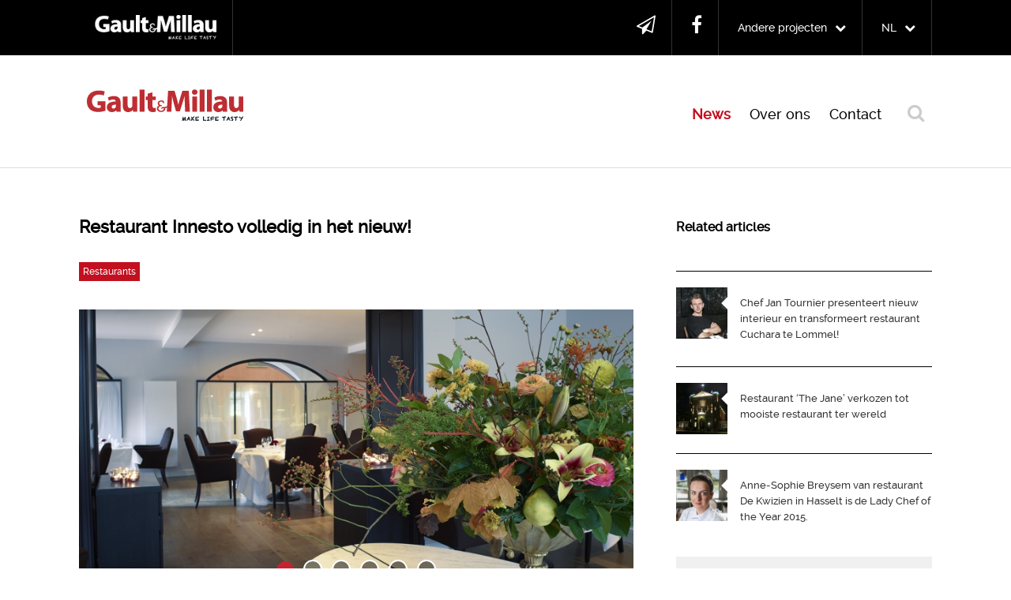

--- FILE ---
content_type: text/html; charset=utf-8
request_url: http://www.gaultmillaunews.be/nl/restaurant-innesto-volledig-het-nieuw
body_size: 5734
content:
<!doctype html>
<!--[if lt IE 7 ]> <html class="ie ie6 no-js" lang="nl" dir="ltr" xmlns:fb="https://www.facebook.com/2008/fbml"> <![endif]-->
<!--[if IE 7 ]>    <html class="ie ie7 no-js" lang="nl" dir="ltr" xmlns:fb="https://www.facebook.com/2008/fbml"> <![endif]-->
<!--[if IE 8 ]>    <html class="ie ie8 no-js" lang="nl" dir="ltr" xmlns:fb="https://www.facebook.com/2008/fbml"> <![endif]-->
<!--[if IE 9 ]>    <html class="ie ie9 no-js" lang="nl" dir="ltr" xmlns:fb="https://www.facebook.com/2008/fbml"> <![endif]-->
<!--[if gt IE 9]><!--><html class="no-js" lang="nl" dir="ltr" xmlns:fb="http://ogp.me/ns/fb#" xmlns:og="http://ogp.me/ns#"><!--<![endif]-->
    <head profile="http://www.w3.org/1999/xhtml/vocab">
        <meta http-equiv="Content-Type" content="text/html; charset=utf-8" />
<link rel="shortcut icon" href="http://www.gaultmillaunews.be/misc/favicon.ico" type="image/vnd.microsoft.icon" />
<meta name="generator" content="Drupal 7 (http://drupal.org)" />
<link rel="canonical" href="http://www.gaultmillaunews.be/nl/restaurant-innesto-volledig-het-nieuw" />
<link rel="shortlink" href="http://www.gaultmillaunews.be/nl/node/62" />
<meta property="og:site_name" content="Gault Millau News" />
<meta property="og:type" content="article" />
<meta property="og:url" content="http://www.gaultmillaunews.be/nl/restaurant-innesto-volledig-het-nieuw" />
<meta property="og:title" content="Restaurant Innesto volledig in het nieuw!" />
<meta property="og:updated_time" content="2015-10-27T09:43:31+01:00" />
<meta property="article:published_time" content="2015-10-27T09:36:20+01:00" />
<meta property="article:modified_time" content="2015-10-27T09:43:31+01:00" />
        <title>Restaurant Innesto volledig in het nieuw! | Gault Millau News</title>
        <meta name="viewport" content="width=device-width, minimum-scale=1.0, maximum-scale=1.0" />
        
        <!--[if lt IE 9]><script src="//cdnjs.cloudflare.com/ajax/libs/html5shiv/3.7.2/html5shiv.js"></script><![endif]-->
        <link rel="stylesheet" type="text/css" href="//cdnjs.cloudflare.com/ajax/libs/font-awesome/4.3.0/css/font-awesome.min.css"/> 
        <link type="text/css" rel="stylesheet" href="http://www.gaultmillaunews.be/sites/default/files/css/css_xE-rWrJf-fncB6ztZfd2huxqgxu4WO-qwma6Xer30m4.css" media="all" />
<link type="text/css" rel="stylesheet" href="http://www.gaultmillaunews.be/sites/default/files/css/css_8I8tOCPjIVP6mfeMJ_e9IPVH1CnLb6wMloNuja55pnc.css" media="all" />
<link type="text/css" rel="stylesheet" href="http://www.gaultmillaunews.be/sites/default/files/css/css_e9i1o2m_GsLXCsIe3pJwpeNkUjTw8sddNBrCOrjat7I.css" media="all" />
<link type="text/css" rel="stylesheet" href="http://www.gaultmillaunews.be/sites/default/files/css/css_JUg_wHOc8TexT9G0Cud2cUnJdG8LzZ6TjiGsZxC-SVo.css" media="screen" />
        <script type="text/javascript" src="http://www.gaultmillaunews.be/sites/all/modules/jquery_update/replace/jquery/1.10/jquery.min.js?v=1.10.2"></script>
<script type="text/javascript" src="http://www.gaultmillaunews.be/misc/jquery.once.js?v=1.2"></script>
<script type="text/javascript" src="http://www.gaultmillaunews.be/misc/drupal.js?qp1k75"></script>
<script type="text/javascript" src="http://www.gaultmillaunews.be/sites/all/themes/gaultmillau/style/js/fancybox.js?qp1k75"></script>
<script type="text/javascript" src="http://www.gaultmillaunews.be/sites/all/themes/gaultmillau/style/js/validation.js?qp1k75"></script>
<script type="text/javascript" src="http://www.gaultmillaunews.be/sites/all/themes/gaultmillau/style/js/jpanelmenu.js?qp1k75"></script>
<script type="text/javascript" src="http://www.gaultmillaunews.be/sites/all/themes/gaultmillau/style/js/eq-box-height.js?qp1k75"></script>
<script type="text/javascript" src="http://www.gaultmillaunews.be/sites/all/themes/gaultmillau/style/js/framework.js?qp1k75"></script>
<script type="text/javascript" src="http://www.gaultmillaunews.be/sites/all/themes/gaultmillau/style/js/fitvids.js?qp1k75"></script>
<script type="text/javascript" src="http://www.gaultmillaunews.be/sites/all/themes/gaultmillau/style/js/bootstrap.min.js?qp1k75"></script>
<script type="text/javascript">
<!--//--><![CDATA[//><!--
jQuery.extend(Drupal.settings, {"basePath":"\/","pathPrefix":"nl\/","ajaxPageState":{"theme":"gaultmillau","theme_token":"A8EZKxme7P7Opr0W9qEqD43th43TKytY9Ps_sJ-Mvz4","js":{"sites\/all\/modules\/jquery_update\/replace\/jquery\/1.10\/jquery.min.js":1,"misc\/jquery.once.js":1,"misc\/drupal.js":1,"sites\/all\/themes\/gaultmillau\/style\/js\/fancybox.js":1,"sites\/all\/themes\/gaultmillau\/style\/js\/validation.js":1,"sites\/all\/themes\/gaultmillau\/style\/js\/jpanelmenu.js":1,"sites\/all\/themes\/gaultmillau\/style\/js\/eq-box-height.js":1,"sites\/all\/themes\/gaultmillau\/style\/js\/framework.js":1,"sites\/all\/themes\/gaultmillau\/style\/js\/fitvids.js":1,"sites\/all\/themes\/gaultmillau\/style\/js\/bootstrap.min.js":1},"css":{"modules\/system\/system.base.css":1,"modules\/system\/system.menus.css":1,"modules\/system\/system.messages.css":1,"modules\/system\/system.theme.css":1,"sites\/all\/modules\/date\/date_api\/date.css":1,"sites\/all\/modules\/date\/date_popup\/themes\/datepicker.1.7.css":1,"modules\/field\/theme\/field.css":1,"modules\/node\/node.css":1,"modules\/search\/search.css":1,"modules\/user\/user.css":1,"sites\/all\/modules\/views\/css\/views.css":1,"sites\/all\/modules\/ckeditor\/css\/ckeditor.css":1,"sites\/all\/modules\/ctools\/css\/ctools.css":1,"modules\/locale\/locale.css":1,"sites\/all\/themes\/gaultmillau\/style\/css\/style.css":1,"sites\/all\/themes\/gaultmillau\/style\/css\/createsend.css":1,"sites\/all\/themes\/gaultmillau\/style\/css\/bootstrap.min.css":1,"sites\/all\/themes\/gaultmillau\/style\/css\/bootstrap-theme.min.css":1}}});
//--><!]]>
</script>
        <script src="//cdnjs.cloudflare.com/ajax/libs/jquery.imagesloaded/3.1.8/imagesloaded.pkgd.min.js" type="text/javascript" charset="utf-8"></script>
        <script src="//cdnjs.cloudflare.com/ajax/libs/jquery.isotope/2.2.0/isotope.pkgd.min.js" type="text/javascript" charset="utf-8"></script>
        <script src="//cdnjs.cloudflare.com/ajax/libs/flexslider/2.3.0/jquery.flexslider.js" type="text/javascript" charset="utf-8"></script>
        <script src="//cdnjs.cloudflare.com/ajax/libs/slick-carousel/1.5.5/slick.min.js" type="text/javascript" charset="utf-8"></script>       
        <script src='https://maps.googleapis.com/maps/api/js?key=&sensor=false&extension=.js' type="text/javascript" charset="utf-8"></script>
        <script> var curlanguage = "nl";</script>
  </head>
  <body class="html not-front not-logged-in no-sidebars page-node page-node- page-node-62 node-type-article i18n-nl" >
    <!-- EXT -->
    <script>
      (function(i,s,o,g,r,a,m){i['GoogleAnalyticsObject']=r;i[r]=i[r]||function(){
      (i[r].q=i[r].q||[]).push(arguments)},i[r].l=1*new Date();a=s.createElement(o),
      m=s.getElementsByTagName(o)[0];a.async=1;a.src=g;m.parentNode.insertBefore(a,m)
      })(window,document,'script','//www.google-analytics.com/analytics.js','ga');
      ga('create', 'UA-63843398-4', 'auto');
      ga('send', 'pageview');
    </script>
    <script type="text/javascript" src="//s7.addthis.com/js/300/addthis_widget.js#pubid=ra-5574948e7f71f833" async="async"></script>
    <!-- /EXT -->
    
         <header class="global">
    <div class="row">
        <div class="grid-40 tablet-30">
            <a href="http://www.gaultmillau.be/" target='_blank' title='Gault Millau'><img src="/sites/all/themes/gaultmillau/style/images/logo-gm.png" title="Gault Millau" alt="Gault Millau"/></a>
        </div>
        <div class="grid-60 tablet-70 text-right">
            
            <a href="#" class='newsletterbutton' title='Gault Millau Newsletter'><i class="fa fa-paper-plane-o"></i></a>
            <a href="https://www.facebook.com/GaultMillauBelgique" target='_blank' title='Gault Millau on Facebook'><i class="fa fa-facebook"></i></a>
            
            <!-- ANDERE PROJECTEN -->
            <span class="dropdown dark">
                <span data-toggle="dropdown" aria-haspopup="true" aria-expanded="false">Andere projecten<i class="fa fa-chevron-down"></i></span>
                  <ul class='dropdown-menu'>
<li class=''><a href="http://www.gaultmillau.be" target="_blank">Gault&Millau Belux Restaurant site</a></li><li class=''><a href="http://www.culinaryinnovators.com" target="_blank">Culinary Innovators</a></li><li class=''><a href="http://www.gaultmillau.be/nl/Actu/Restaurants/De-Beste-Chocolatiers-Patissiers-van-Belgie-2015choc1" target="_blank">Chocolatiers & Patissiers</a></li>  </ul>
            </span>

            <!-- / LANGUAGE -->
            <span class="dropdown dark">
                <span data-toggle="dropdown" aria-haspopup="true" aria-expanded="false">NL<i class="fa fa-chevron-down"></i></span>
                <ul class="dropdown-menu" role="menu"><li class=" first"><a href="/fr/node/62" class="">FR</a></li>
<li class="  last"><a href="/nl/restaurant-innesto-volledig-het-nieuw" class="active">NL</a></li>
</ul>            </span> 

        </div>
    </div>
</header>

<header class="header">
    <div class="row">
        <div class="grid-19 hide phablet-show phone-menu"><i class="fa fa-bars"></i></div>
        <div class="grid-30 tablet-100 phablet-81">
            <h1>Gault Millau News</h1>
            <a href="/nl"><img src="http://www.gaultmillaunews.be/sites/default/files/gault-millau.png" title="" alt="" class="logo"/></a>
        </div>
        <nav class="grid-70 tablet-100 phablet-hide text-right tablet-text-left">
            <div class="jpanel">
                                            <ul id="main-menu" class="links inline clearfix"><li class="menu-511 active-trail first"><a href="/nl/news" class="active-trail">News</a></li>
<li class="menu-455"><a href="/nl/content/over-ons">Over ons</a></li>
<li class="menu-513"><a href="/nl/contact">Contact</a></li>
<li class="menu-434 last"><a href="http://#" class="search-toggle"><i class="fa fa-search"></i></a></li>
</ul>                                </div>
        </nav>
    </div>
</header>

<div class="search-holder">
    <div class="row">
        <form method="" action="" class="text-center grid-100 tablet-100 tablet-push-0">
            <input type="search" class="searchbox" placeholder="Search for..." name=""/>
            <input type="submit" value="Search" class="button button-white"/>
        </form>
    </div>
</div>


    <div class="newsarticle">

    <section class="row">

        <article class="grid-65 tablet-90 tablet-push-5">
            
            <!-- TITLE -->
            <hgroup class="grid-100">
                <h2>Restaurant Innesto volledig in het nieuw! </h2>
            </hgroup>
            <!-- / TITLE -->

            <!-- CATEGORY & SHARE -->
            <div class="grid-100 details">
                <div class="grid-50">
                                             <a href="/nl/news/category/restaurants" title="Restaurants" class="label">Restaurants</a>
                                    </div>
                <div class="grid-50 text-right phablet-hide">
                    <div class="addthis_sharing_toolbox"></div>
                </div>
            </div>
            <!-- / CATEGORY & SHARE -->

                        <!-- MAINIMAGE -->
            <figure class="image grid-100">
                <div id="slideshow" data-animation="fade" data-autplay="0" data-prev-text="&lsaquo;" data-next-text="&rsaquo;" data-direction-nav="" data-bullet-nav="true" class="flexslider">
                    <ul class="slides">
                        <li><img src="http://www.gaultmillaunews.be/sites/default/files/styles/articleslider/public/CF234678.jpg?itok=NTz4p-d3" alt="" title="" class="responsive-image"/></li><li><img src="http://www.gaultmillaunews.be/sites/default/files/styles/articleslider/public/innesto-229932.jpg?itok=U21xQkNX" alt="" title="" class="responsive-image"/></li><li><img src="http://www.gaultmillaunews.be/sites/default/files/styles/articleslider/public/CF234709.jpg?itok=J9A0RzkD" alt="" title="" class="responsive-image"/></li><li><img src="http://www.gaultmillaunews.be/sites/default/files/styles/articleslider/public/Untitled_Panorama1.jpg?itok=ylVGRE1N" alt="" title="" class="responsive-image"/></li><li><img src="http://www.gaultmillaunews.be/sites/default/files/styles/articleslider/public/innesto-230034.jpg?itok=PV3_pVWH" alt="" title="" class="responsive-image"/></li><li><img src="http://www.gaultmillaunews.be/sites/default/files/styles/articleslider/public/CF234711.jpg?itok=DXK4pd6o" alt="" title="" class="responsive-image"/></li>                    </ul>
                </div>
            </figure>
            <!-- /MAINIMAGE -->
            
            <!-- CONTENT -->
            <div class="content">
                    
                                                        <h3>Restaurant Innesto viert feest</h3>
                                                                                <p class="imgalign_left"><img src="http://www.gaultmillaunews.be/sites/default/files/styles/article_content/public/innesto-230260.jpg?itok=8LUvPS28" alt="" title="" />Restaurant Innesto (Houthalen, 16/20 Gault &amp; Millau 2015) viert feest. Na 5 mooie jaren was de tijd rijp voor vernieuwing en dat nemen chef Koen Verjans, gastvrouw Sofie De le Rivière en en hun team letterlijk: een nieuw interieur, een nieuw logo en een nieuwe kaart. Enkel de filosofie blijft hetzelfde: de gasten zo goed mogelijk verwennen met culinaire hoogstandjes.&nbsp;</p>                                                                                <h3>Tijdloze renovatie </h3>
                                                                                <p class="imgalign_right"><img src="http://www.gaultmillaunews.be/sites/default/files/styles/article_content/public/CF234687.jpg?itok=3KYIpFhN" alt="" title="" />De verbouwing zijn tot stand gekomen in samenwerking met <a href="http://claraclaes.com/profile/" target="_blank">Clara Claes</a>, een zelfstandige binnenhuisarchitecte. Er werd gebruik gemaakt van warme kleuren en materialen, afgewisseld met zwart staal en wit marmer. Opvallend is de grote, massieve houten tafel, die gemaakt is uit een houtsnede (dus eigenlijk uit één grote dikke boom). Er werd daarnaast gekozen voor natuurlijk daglicht, openheid en ruimte, om zo tot een zeer gezellig resultaat te komen.<br />
<br />
De kunstwerken tegen de muur zijn van <a href="http://davedonne.com/studio/" target="_blank">Dave Donée</a>, een jonge kunstenaar uit Houthalen die vooral minimalistisch werkt. &nbsp;<br />
<a href="http://www.innesto.be/" target="_blank">www.innesto.be</a></p>                                             
            </div>
            <!-- / CONTENT -->

        </article>

        <div class="grid-30 push-5 tablet-60 tablet-push-20 phablet-90 phablet-push-5">

            <!-- RELATED -->
            <h4>Related articles</h4>

            <section class="related-news grid-100">

                <div class="view view-related-articles view-id-related_articles view-display-id-block view-dom-id-0efd7ed51cc48813babc5e0a36d9f398">
        
  
  
      <div class="view-content">
        <div class="views-row views-row-1 views-row-odd views-row-first">
    <!-- ITEM -->
    <article class="item grid-100">
        <div class="image grid-20 desktop-30 tablet-20">
            <a href="/nl/cuchara-lommel-renoveert" title="Cuchara Lommel renoveert"><img src="http://www.gaultmillaunews.be/sites/default/files/styles/article_sidebar/public/Portret_0.jpg?itok=pWWf-kgn" class="responsive-image" title="" alt=""/></a>
        </div>
        <div class="content grid-75 push-5 desktop-65 tablet-70">
            <p>Chef Jan Tournier presenteert nieuw interieur en transformeert restaurant Cuchara te Lommel!<br />
</p>
        </div>
    </article>
<!-- /ITEM -->  </div>
  <div class="views-row views-row-2 views-row-even">
    <!-- ITEM -->
    <article class="item grid-100">
        <div class="image grid-20 desktop-30 tablet-20">
            <a href="/nl/jane-antwerpen" title="The Jane Antwerpen"><img src="http://www.gaultmillaunews.be/sites/default/files/styles/article_sidebar/public/16880756707_cfff2a78eb_o.jpg?itok=caSHpAmx" class="responsive-image" title="" alt=""/></a>
        </div>
        <div class="content grid-75 push-5 desktop-65 tablet-70">
            <p>Restaurant ‘The Jane’ verkozen tot mooiste restaurant ter wereld</p>
        </div>
    </article>
<!-- /ITEM -->  </div>
  <div class="views-row views-row-3 views-row-odd views-row-last">
    <!-- ITEM -->
    <article class="item grid-100">
        <div class="image grid-20 desktop-30 tablet-20">
            <a href="/nl/anne-sophie-breysem-de-lady-chef-year-2015-0" title="Anne-Sophie Breysem is de Lady Chef of the Year 2015"><img src="http://www.gaultmillaunews.be/sites/default/files/styles/article_sidebar/public/04%20Portretfoto%20Anne-Sophie%20Breysem_2_0.jpg?itok=nj218pYv" class="responsive-image" title="" alt=""/></a>
        </div>
        <div class="content grid-75 push-5 desktop-65 tablet-70">
            <p>Anne-Sophie Breysem van restaurant De Kwizien in Hasselt is de Lady Chef of the Year 2015.</p>
        </div>
    </article>
<!-- /ITEM -->  </div>
    </div>
  
  
  
  
  
  
</div>
            </section>
            <!-- / RELATED -->

            <!-- NEWSLETTER -->
            <div class="grid-100 newsletter text-center">
                <h3>Blijf op de hoogte</h3>
                <p>Schrijf je in op onze nieuwsbrief</p>
                <a href="#" class="button newsletterbutton" title="">Inschrijven</a>
            </div>
            <!-- / NEWSLETTER -->

            <!-- BANNER -->
            

<div class="grid-100 text-center">
    <a target="_blank" href="http://www.schweppespremiummixer.be/pairing" title="">
        <img src="http://www.gaultmillaunews.be/sites/default/files/BANNER%20SCH%20CARRE.JPG"
             alt=""
             title=""
             class="responsive-image banner banner-350">
    </a>
</div>
            <!-- / BANNER -->

        </div>

    </section>

</div><div class="partners full-width">
	<!-- TITLE -->
	<div class="subtitle text-center">
		<div class="row">
			<div class="grid-100">
				<h3>Partners</h3>
			</div>
		</div>
	</div>
	<!-- / TITLE -->

	<!-- LOGOS -->
	<div class="row">
		<div class="grid-100 text-center">
		          <a href="https://www.nespresso.com/pro/be" target="_blank" title=""><img src="http://www.gaultmillaunews.be/sites/default/files/styles/partner/public/Nespresso%20SMALL.jpeg?itok=4Qph0o1o"
        title=""
        alt=""></a>		</div>
	</div>
	<!-- / LOGOS -->
</div>
   

<!-- FOOTER -->
<footer class="full-width">

    <div class="row text-center">

        <!-- NAVIGATION -->
        <div class="grid-30 push-5 tablet-100 tablet-push-0 navigation">
            <nav>
                                    <ul class="links"><li class="menu-511 active-trail first"><a href="/nl/news" class="active-trail">News</a></li>
<li class="menu-455"><a href="/nl/content/over-ons">Over ons</a></li>
<li class="menu-513"><a href="/nl/contact">Contact</a></li>
<li class="menu-434 last"><a href="http://#" class="search-toggle"><i class="fa fa-search"></i></a></li>
</ul>                            </nav>
        </div>
        <!-- / NAVIGATION -->

        <!-- NEWSLETTER -->
        <div class="grid-30 tablet-100">

            <h3>Blijf op de hoogte</h3>

            <p>Schrijf je in op onze nieuwsbrief</p>
            <a href="#" class="button button-white newsletterbutton">Inschrijven</a>

        </div>
        <!-- / NEWSLETTER -->

        <!-- SOCIAL MEDIA -->
        <div class="grid-30 tablet-100 social">
            <p>Volg ons</p>

            <ul>
                <li><a href="#" title=""><i class="fa fa-twitter"></i></a></li>
                <li><a href="#" title=""><i class="fa fa-facebook"></i></a></li>
            </ul>
        </div>
        <!-- SOCIAL MEDIA -->

    </div>

</footer>
<!-- / FOOTER -->

 
    
    
<div id="modal" class="newsletter_modal hide">
	<form action="http://oktopusagency.createsend.com/t/t/s/ottidy/" method="post" id="subForm">
		<a class="close" href="javascript://" data-dismiss="modal">&#215;</a>
		<h3>Schrijf je in op onze nieuwsbrief</h3>
		<input type="text" class='required' name="cm-name" placeholder="Naam" />
		<input type="text" class='required'  name="cm-f-krkylh" placeholder="Voornaam" />
		<input type="email" class='required' spellcheck="false" name="cm-ottidy-ottidy" id="email" placeholder="E-mail" />
		<button type="submit" class="button" value="Subscribe">Inschrijven</button>
		<div id="response">Bedankt voor uw inschrijving!</div>
	</form>
</div>
<div class="newsletter_modal-backdrop"></div>    <style>body.toolbar-drawer{padding-top: 0px;}</style>
  </body>
</html>

--- FILE ---
content_type: text/css
request_url: http://www.gaultmillaunews.be/sites/default/files/css/css_JUg_wHOc8TexT9G0Cud2cUnJdG8LzZ6TjiGsZxC-SVo.css
body_size: 40069
content:
@font-face{font-family:'ralewayblack';src:url(/sites/all/themes/gaultmillau/style/fonts/raleway-black-webfont.eot);src:url(/sites/all/themes/gaultmillau/style/fonts/raleway-black-webfont.eot?#iefix) format("embedded-opentype"),url(/sites/all/themes/gaultmillau/style/fonts/raleway-black-webfont.woff2) format("woff2"),url(/sites/all/themes/gaultmillau/style/fonts/raleway-black-webfont.woff) format("woff"),url(/sites/all/themes/gaultmillau/style/fonts/raleway-black-webfont.ttf) format("truetype"),url(/sites/all/themes/gaultmillau/style/fonts/raleway-black-webfont.svg#ralewayblack) format("svg");font-weight:normal;font-style:normal}@font-face{font-family:'ralewayblack_italic';src:url(/sites/all/themes/gaultmillau/style/fonts/raleway-blackitalic-webfont.eot);src:url(/sites/all/themes/gaultmillau/style/fonts/raleway-blackitalic-webfont.eot?#iefix) format("embedded-opentype"),url(/sites/all/themes/gaultmillau/style/fonts/raleway-blackitalic-webfont.woff2) format("woff2"),url(/sites/all/themes/gaultmillau/style/fonts/raleway-blackitalic-webfont.woff) format("woff"),url(/sites/all/themes/gaultmillau/style/fonts/raleway-blackitalic-webfont.ttf) format("truetype"),url(/sites/all/themes/gaultmillau/style/fonts/raleway-blackitalic-webfont.svg#ralewayblack_italic) format("svg");font-weight:normal;font-style:normal}@font-face{font-family:'ralewaybold';src:url(/sites/all/themes/gaultmillau/style/fonts/raleway-bold-webfont.eot);src:url(/sites/all/themes/gaultmillau/style/fonts/raleway-bold-webfont.eot?#iefix) format("embedded-opentype"),url(/sites/all/themes/gaultmillau/style/fonts/raleway-bold-webfont.woff2) format("woff2"),url(/sites/all/themes/gaultmillau/style/fonts/raleway-bold-webfont.woff) format("woff"),url(/sites/all/themes/gaultmillau/style/fonts/raleway-bold-webfont.ttf) format("truetype"),url(/sites/all/themes/gaultmillau/style/fonts/raleway-bold-webfont.svg#ralewaybold) format("svg");font-weight:normal;font-style:normal}@font-face{font-family:'ralewaybold_italic';src:url(/sites/all/themes/gaultmillau/style/fonts/raleway-bolditalic-webfont.eot);src:url(/sites/all/themes/gaultmillau/style/fonts/raleway-bolditalic-webfont.eot?#iefix) format("embedded-opentype"),url(/sites/all/themes/gaultmillau/style/fonts/raleway-bolditalic-webfont.woff2) format("woff2"),url(/sites/all/themes/gaultmillau/style/fonts/raleway-bolditalic-webfont.woff) format("woff"),url(/sites/all/themes/gaultmillau/style/fonts/raleway-bolditalic-webfont.ttf) format("truetype"),url(/sites/all/themes/gaultmillau/style/fonts/raleway-bolditalic-webfont.svg#ralewaybold_italic) format("svg");font-weight:normal;font-style:normal}@font-face{font-family:'ralewayextrabold';src:url(/sites/all/themes/gaultmillau/style/fonts/raleway-extrabold-webfont.eot);src:url(/sites/all/themes/gaultmillau/style/fonts/raleway-extrabold-webfont.eot?#iefix) format("embedded-opentype"),url(/sites/all/themes/gaultmillau/style/fonts/raleway-extrabold-webfont.woff2) format("woff2"),url(/sites/all/themes/gaultmillau/style/fonts/raleway-extrabold-webfont.woff) format("woff"),url(/sites/all/themes/gaultmillau/style/fonts/raleway-extrabold-webfont.ttf) format("truetype"),url(/sites/all/themes/gaultmillau/style/fonts/raleway-extrabold-webfont.svg#ralewayextrabold) format("svg");font-weight:normal;font-style:normal}@font-face{font-family:'ralewayextrabold_italic';src:url(/sites/all/themes/gaultmillau/style/fonts/raleway-extrabolditalic-webfont.eot);src:url(/sites/all/themes/gaultmillau/style/fonts/raleway-extrabolditalic-webfont.eot?#iefix) format("embedded-opentype"),url(/sites/all/themes/gaultmillau/style/fonts/raleway-extrabolditalic-webfont.woff2) format("woff2"),url(/sites/all/themes/gaultmillau/style/fonts/raleway-extrabolditalic-webfont.woff) format("woff"),url(/sites/all/themes/gaultmillau/style/fonts/raleway-extrabolditalic-webfont.ttf) format("truetype"),url(/sites/all/themes/gaultmillau/style/fonts/raleway-extrabolditalic-webfont.svg#ralewayextrabold_italic) format("svg");font-weight:normal;font-style:normal}@font-face{font-family:'ralewayextralight';src:url(/sites/all/themes/gaultmillau/style/fonts/raleway-extralight-webfont.eot);src:url(/sites/all/themes/gaultmillau/style/fonts/raleway-extralight-webfont.eot?#iefix) format("embedded-opentype"),url(/sites/all/themes/gaultmillau/style/fonts/raleway-extralight-webfont.woff2) format("woff2"),url(/sites/all/themes/gaultmillau/style/fonts/raleway-extralight-webfont.woff) format("woff"),url(/sites/all/themes/gaultmillau/style/fonts/raleway-extralight-webfont.ttf) format("truetype"),url(/sites/all/themes/gaultmillau/style/fonts/raleway-extralight-webfont.svg#ralewayextralight) format("svg");font-weight:normal;font-style:normal}@font-face{font-family:'ralewayextralight_italic';src:url(/sites/all/themes/gaultmillau/style/fonts/raleway-extralightitalic-webfont.eot);src:url(/sites/all/themes/gaultmillau/style/fonts/raleway-extralightitalic-webfont.eot?#iefix) format("embedded-opentype"),url(/sites/all/themes/gaultmillau/style/fonts/raleway-extralightitalic-webfont.woff2) format("woff2"),url(/sites/all/themes/gaultmillau/style/fonts/raleway-extralightitalic-webfont.woff) format("woff"),url(/sites/all/themes/gaultmillau/style/fonts/raleway-extralightitalic-webfont.ttf) format("truetype"),url(/sites/all/themes/gaultmillau/style/fonts/raleway-extralightitalic-webfont.svg#ralewayextralight_italic) format("svg");font-weight:normal;font-style:normal}@font-face{font-family:'ralewayitalic';src:url(/sites/all/themes/gaultmillau/style/fonts/raleway-italic-webfont.eot);src:url(/sites/all/themes/gaultmillau/style/fonts/raleway-italic-webfont.eot?#iefix) format("embedded-opentype"),url(/sites/all/themes/gaultmillau/style/fonts/raleway-italic-webfont.woff2) format("woff2"),url(/sites/all/themes/gaultmillau/style/fonts/raleway-italic-webfont.woff) format("woff"),url(/sites/all/themes/gaultmillau/style/fonts/raleway-italic-webfont.ttf) format("truetype"),url(/sites/all/themes/gaultmillau/style/fonts/raleway-italic-webfont.svg#ralewayitalic) format("svg");font-weight:normal;font-style:normal}@font-face{font-family:'ralewaylight';src:url(/sites/all/themes/gaultmillau/style/fonts/raleway-light-webfont.eot);src:url(/sites/all/themes/gaultmillau/style/fonts/raleway-light-webfont.eot?#iefix) format("embedded-opentype"),url(/sites/all/themes/gaultmillau/style/fonts/raleway-light-webfont.woff2) format("woff2"),url(/sites/all/themes/gaultmillau/style/fonts/raleway-light-webfont.woff) format("woff"),url(/sites/all/themes/gaultmillau/style/fonts/raleway-light-webfont.ttf) format("truetype"),url(/sites/all/themes/gaultmillau/style/fonts/raleway-light-webfont.svg#ralewaylight) format("svg");font-weight:normal;font-style:normal}@font-face{font-family:'ralewaylight_italic';src:url(/sites/all/themes/gaultmillau/style/fonts/raleway-lightitalic-webfont.eot);src:url(/sites/all/themes/gaultmillau/style/fonts/raleway-lightitalic-webfont.eot?#iefix) format("embedded-opentype"),url(/sites/all/themes/gaultmillau/style/fonts/raleway-lightitalic-webfont.woff2) format("woff2"),url(/sites/all/themes/gaultmillau/style/fonts/raleway-lightitalic-webfont.woff) format("woff"),url(/sites/all/themes/gaultmillau/style/fonts/raleway-lightitalic-webfont.ttf) format("truetype"),url(/sites/all/themes/gaultmillau/style/fonts/raleway-lightitalic-webfont.svg#ralewaylight_italic) format("svg");font-weight:normal;font-style:normal}@font-face{font-family:'ralewaymedium';src:url(/sites/all/themes/gaultmillau/style/fonts/raleway-medium-webfont.eot);src:url(/sites/all/themes/gaultmillau/style/fonts/raleway-medium-webfont.eot?#iefix) format("embedded-opentype"),url(/sites/all/themes/gaultmillau/style/fonts/raleway-medium-webfont.woff2) format("woff2"),url(/sites/all/themes/gaultmillau/style/fonts/raleway-medium-webfont.woff) format("woff"),url(/sites/all/themes/gaultmillau/style/fonts/raleway-medium-webfont.ttf) format("truetype"),url(/sites/all/themes/gaultmillau/style/fonts/raleway-medium-webfont.svg#ralewaymedium) format("svg");font-weight:normal;font-style:normal}@font-face{font-family:'ralewaymedium_italic';src:url(/sites/all/themes/gaultmillau/style/fonts/raleway-mediumitalic-webfont.eot);src:url(/sites/all/themes/gaultmillau/style/fonts/raleway-mediumitalic-webfont.eot?#iefix) format("embedded-opentype"),url(/sites/all/themes/gaultmillau/style/fonts/raleway-mediumitalic-webfont.woff2) format("woff2"),url(/sites/all/themes/gaultmillau/style/fonts/raleway-mediumitalic-webfont.woff) format("woff"),url(/sites/all/themes/gaultmillau/style/fonts/raleway-mediumitalic-webfont.ttf) format("truetype"),url(/sites/all/themes/gaultmillau/style/fonts/raleway-mediumitalic-webfont.svg#ralewaymedium_italic) format("svg");font-weight:normal;font-style:normal}@font-face{font-family:'ralewayregular';src:url(/sites/all/themes/gaultmillau/style/fonts/raleway-regular-webfont.eot);src:url(/sites/all/themes/gaultmillau/style/fonts/raleway-regular-webfont.eot?#iefix) format("embedded-opentype"),url(/sites/all/themes/gaultmillau/style/fonts/raleway-regular-webfont.woff2) format("woff2"),url(/sites/all/themes/gaultmillau/style/fonts/raleway-regular-webfont.woff) format("woff"),url(/sites/all/themes/gaultmillau/style/fonts/raleway-regular-webfont.ttf) format("truetype"),url(/sites/all/themes/gaultmillau/style/fonts/raleway-regular-webfont.svg#ralewayregular) format("svg");font-weight:normal;font-style:normal}@font-face{font-family:'ralewaysemibold';src:url(/sites/all/themes/gaultmillau/style/fonts/raleway-semibold-webfont.eot);src:url(/sites/all/themes/gaultmillau/style/fonts/raleway-semibold-webfont.eot?#iefix) format("embedded-opentype"),url(/sites/all/themes/gaultmillau/style/fonts/raleway-semibold-webfont.woff2) format("woff2"),url(/sites/all/themes/gaultmillau/style/fonts/raleway-semibold-webfont.woff) format("woff"),url(/sites/all/themes/gaultmillau/style/fonts/raleway-semibold-webfont.ttf) format("truetype"),url(/sites/all/themes/gaultmillau/style/fonts/raleway-semibold-webfont.svg#ralewaysemibold) format("svg");font-weight:normal;font-style:normal}@font-face{font-family:'ralewaysemibold_italic';src:url(/sites/all/themes/gaultmillau/style/fonts/raleway-semibolditalic-webfont.eot);src:url(/sites/all/themes/gaultmillau/style/fonts/raleway-semibolditalic-webfont.eot?#iefix) format("embedded-opentype"),url(/sites/all/themes/gaultmillau/style/fonts/raleway-semibolditalic-webfont.woff2) format("woff2"),url(/sites/all/themes/gaultmillau/style/fonts/raleway-semibolditalic-webfont.woff) format("woff"),url(/sites/all/themes/gaultmillau/style/fonts/raleway-semibolditalic-webfont.ttf) format("truetype"),url(/sites/all/themes/gaultmillau/style/fonts/raleway-semibolditalic-webfont.svg#ralewaysemibold_italic) format("svg");font-weight:normal;font-style:normal}@font-face{font-family:'ralewaythin';src:url(/sites/all/themes/gaultmillau/style/fonts/raleway-thin-webfont.eot);src:url(/sites/all/themes/gaultmillau/style/fonts/raleway-thin-webfont.eot?#iefix) format("embedded-opentype"),url(/sites/all/themes/gaultmillau/style/fonts/raleway-thin-webfont.woff2) format("woff2"),url(/sites/all/themes/gaultmillau/style/fonts/raleway-thin-webfont.woff) format("woff"),url(/sites/all/themes/gaultmillau/style/fonts/raleway-thin-webfont.ttf) format("truetype"),url(/sites/all/themes/gaultmillau/style/fonts/raleway-thin-webfont.svg#ralewaythin) format("svg");font-weight:normal;font-style:normal}@font-face{font-family:'ralewaythin_italic';src:url(/sites/all/themes/gaultmillau/style/fonts/raleway-thinitalic-webfont.eot);src:url(/sites/all/themes/gaultmillau/style/fonts/raleway-thinitalic-webfont.eot?#iefix) format("embedded-opentype"),url(/sites/all/themes/gaultmillau/style/fonts/raleway-thinitalic-webfont.woff2) format("woff2"),url(/sites/all/themes/gaultmillau/style/fonts/raleway-thinitalic-webfont.woff) format("woff"),url(/sites/all/themes/gaultmillau/style/fonts/raleway-thinitalic-webfont.ttf) format("truetype"),url(/sites/all/themes/gaultmillau/style/fonts/raleway-thinitalic-webfont.svg#ralewaythin_italic) format("svg");font-weight:normal;font-style:normal}*{-moz-box-sizing:border-box;-webkit-box-sizing:border-box;box-sizing:border-box}.row{width:100%;max-width:1100px;margin:0 auto;padding:0 10px}.row .grid-1{width:1%}.row .grid-2{width:2%}.row .grid-3{width:3%}.row .grid-4{width:4%}.row .grid-5{width:5%}.row .grid-6{width:6%}.row .grid-7{width:7%}.row .grid-8{width:8%}.row .grid-9{width:9%}.row .grid-10{width:10%}.row .grid-11{width:11%}.row .grid-12{width:12%}.row .grid-13{width:13%}.row .grid-14{width:14%}.row .grid-15{width:15%}.row .grid-16{width:16%}.row .grid-17{width:17%}.row .grid-18{width:18%}.row .grid-19{width:19%}.row .grid-20{width:20%}.row .grid-21{width:21%}.row .grid-22{width:22%}.row .grid-23{width:23%}.row .grid-24{width:24%}.row .grid-25{width:25%}.row .grid-26{width:26%}.row .grid-27{width:27%}.row .grid-28{width:28%}.row .grid-29{width:29%}.row .grid-30{width:30%}.row .grid-31{width:31%}.row .grid-32{width:32%}.row .grid-33{width:33%}.row .grid-34{width:34%}.row .grid-35{width:35%}.row .grid-36{width:36%}.row .grid-37{width:37%}.row .grid-38{width:38%}.row .grid-39{width:39%}.row .grid-40{width:40%}.row .grid-41{width:41%}.row .grid-42{width:42%}.row .grid-43{width:43%}.row .grid-44{width:44%}.row .grid-45{width:45%}.row .grid-46{width:46%}.row .grid-47{width:47%}.row .grid-48{width:48%}.row .grid-49{width:49%}.row .grid-50{width:50%}.row .grid-51{width:51%}.row .grid-52{width:52%}.row .grid-53{width:53%}.row .grid-54{width:54%}.row .grid-55{width:55%}.row .grid-56{width:56%}.row .grid-57{width:57%}.row .grid-58{width:58%}.row .grid-59{width:59%}.row .grid-60{width:60%}.row .grid-61{width:61%}.row .grid-62{width:62%}.row .grid-63{width:63%}.row .grid-64{width:64%}.row .grid-65{width:65%}.row .grid-66{width:66%}.row .grid-67{width:67%}.row .grid-68{width:68%}.row .grid-69{width:69%}.row .grid-70{width:70%}.row .grid-71{width:71%}.row .grid-72{width:72%}.row .grid-73{width:73%}.row .grid-74{width:74%}.row .grid-75{width:75%}.row .grid-76{width:76%}.row .grid-77{width:77%}.row .grid-78{width:78%}.row .grid-79{width:79%}.row .grid-80{width:80%}.row .grid-81{width:81%}.row .grid-82{width:82%}.row .grid-83{width:83%}.row .grid-84{width:84%}.row .grid-85{width:85%}.row .grid-86{width:86%}.row .grid-87{width:87%}.row .grid-88{width:88%}.row .grid-89{width:89%}.row .grid-90{width:90%}.row .grid-91{width:91%}.row .grid-92{width:92%}.row .grid-93{width:93%}.row .grid-94{width:94%}.row .grid-95{width:95%}.row .grid-96{width:96%}.row .grid-97{width:97%}.row .grid-98{width:98%}.row .grid-99{width:99%}.row .grid-100{width:100%}.row .push-0{margin-left:0%}.row .push-1{margin-left:1%}.row .push-2{margin-left:2%}.row .push-3{margin-left:3%}.row .push-4{margin-left:4%}.row .push-5{margin-left:5%}.row .push-6{margin-left:6%}.row .push-7{margin-left:7%}.row .push-8{margin-left:8%}.row .push-9{margin-left:9%}.row .push-10{margin-left:10%}.row .push-11{margin-left:11%}.row .push-12{margin-left:12%}.row .push-13{margin-left:13%}.row .push-14{margin-left:14%}.row .push-15{margin-left:15%}.row .push-16{margin-left:16%}.row .push-17{margin-left:17%}.row .push-18{margin-left:18%}.row .push-19{margin-left:19%}.row .push-20{margin-left:20%}.row .push-21{margin-left:21%}.row .push-22{margin-left:22%}.row .push-23{margin-left:23%}.row .push-24{margin-left:24%}.row .push-25{margin-left:25%}.row .push-26{margin-left:26%}.row .push-27{margin-left:27%}.row .push-28{margin-left:28%}.row .push-29{margin-left:29%}.row .push-30{margin-left:30%}.row .push-31{margin-left:31%}.row .push-32{margin-left:32%}.row .push-33{margin-left:33%}.row .push-34{margin-left:34%}.row .push-35{margin-left:35%}.row .push-36{margin-left:36%}.row .push-37{margin-left:37%}.row .push-38{margin-left:38%}.row .push-39{margin-left:39%}.row .push-40{margin-left:40%}.row .push-41{margin-left:41%}.row .push-42{margin-left:42%}.row .push-43{margin-left:43%}.row .push-44{margin-left:44%}.row .push-45{margin-left:45%}.row .push-46{margin-left:46%}.row .push-47{margin-left:47%}.row .push-48{margin-left:48%}.row .push-49{margin-left:49%}.row .push-50{margin-left:50%}.row .push-51{margin-left:51%}.row .push-52{margin-left:52%}.row .push-53{margin-left:53%}.row .push-54{margin-left:54%}.row .push-55{margin-left:55%}.row .push-56{margin-left:56%}.row .push-57{margin-left:57%}.row .push-58{margin-left:58%}.row .push-59{margin-left:59%}.row .push-60{margin-left:60%}.row .push-61{margin-left:61%}.row .push-62{margin-left:62%}.row .push-63{margin-left:63%}.row .push-64{margin-left:64%}.row .push-65{margin-left:65%}.row .push-66{margin-left:66%}.row .push-67{margin-left:67%}.row .push-68{margin-left:68%}.row .push-69{margin-left:69%}.row .push-70{margin-left:70%}.row .push-71{margin-left:71%}.row .push-72{margin-left:72%}.row .push-73{margin-left:73%}.row .push-74{margin-left:74%}.row .push-75{margin-left:75%}.row .push-76{margin-left:76%}.row .push-77{margin-left:77%}.row .push-78{margin-left:78%}.row .push-79{margin-left:79%}.row .push-80{margin-left:80%}.row .push-81{margin-left:81%}.row .push-82{margin-left:82%}.row .push-83{margin-left:83%}.row .push-84{margin-left:84%}.row .push-85{margin-left:85%}.row .push-86{margin-left:86%}.row .push-87{margin-left:87%}.row .push-88{margin-left:88%}.row .push-89{margin-left:89%}.row .push-90{margin-left:90%}.row .push-91{margin-left:91%}.row .push-92{margin-left:92%}.row .push-93{margin-left:93%}.row .push-94{margin-left:94%}.row .push-95{margin-left:95%}.row .push-96{margin-left:96%}.row .push-97{margin-left:97%}.row .push-98{margin-left:98%}.row .push-99{margin-left:99%}.row *[class*='grid-']{float:left;-moz-box-sizing:border-box;-webkit-box-sizing:border-box;box-sizing:border-box;vertical-align:top}.ie8 .row{min-width:980px}@media screen and (max-width:1100px){.wrapper{padding:0 10px}}@media screen and (max-width:960px){.row{max-width:100%;padding:0 10px}.row .desktop-1{width:1%}.row .desktop-2{width:2%}.row .desktop-3{width:3%}.row .desktop-4{width:4%}.row .desktop-5{width:5%}.row .desktop-6{width:6%}.row .desktop-7{width:7%}.row .desktop-8{width:8%}.row .desktop-9{width:9%}.row .desktop-10{width:10%}.row .desktop-11{width:11%}.row .desktop-12{width:12%}.row .desktop-13{width:13%}.row .desktop-14{width:14%}.row .desktop-15{width:15%}.row .desktop-16{width:16%}.row .desktop-17{width:17%}.row .desktop-18{width:18%}.row .desktop-19{width:19%}.row .desktop-20{width:20%}.row .desktop-21{width:21%}.row .desktop-22{width:22%}.row .desktop-23{width:23%}.row .desktop-24{width:24%}.row .desktop-25{width:25%}.row .desktop-26{width:26%}.row .desktop-27{width:27%}.row .desktop-28{width:28%}.row .desktop-29{width:29%}.row .desktop-30{width:30%}.row .desktop-31{width:31%}.row .desktop-32{width:32%}.row .desktop-33{width:33%}.row .desktop-34{width:34%}.row .desktop-35{width:35%}.row .desktop-36{width:36%}.row .desktop-37{width:37%}.row .desktop-38{width:38%}.row .desktop-39{width:39%}.row .desktop-40{width:40%}.row .desktop-41{width:41%}.row .desktop-42{width:42%}.row .desktop-43{width:43%}.row .desktop-44{width:44%}.row .desktop-45{width:45%}.row .desktop-46{width:46%}.row .desktop-47{width:47%}.row .desktop-48{width:48%}.row .desktop-49{width:49%}.row .desktop-50{width:50%}.row .desktop-51{width:51%}.row .desktop-52{width:52%}.row .desktop-53{width:53%}.row .desktop-54{width:54%}.row .desktop-55{width:55%}.row .desktop-56{width:56%}.row .desktop-57{width:57%}.row .desktop-58{width:58%}.row .desktop-59{width:59%}.row .desktop-60{width:60%}.row .desktop-61{width:61%}.row .desktop-62{width:62%}.row .desktop-63{width:63%}.row .desktop-64{width:64%}.row .desktop-65{width:65%}.row .desktop-66{width:66%}.row .desktop-67{width:67%}.row .desktop-68{width:68%}.row .desktop-69{width:69%}.row .desktop-70{width:70%}.row .desktop-71{width:71%}.row .desktop-72{width:72%}.row .desktop-73{width:73%}.row .desktop-74{width:74%}.row .desktop-75{width:75%}.row .desktop-76{width:76%}.row .desktop-77{width:77%}.row .desktop-78{width:78%}.row .desktop-79{width:79%}.row .desktop-80{width:80%}.row .desktop-81{width:81%}.row .desktop-82{width:82%}.row .desktop-83{width:83%}.row .desktop-84{width:84%}.row .desktop-85{width:85%}.row .desktop-86{width:86%}.row .desktop-87{width:87%}.row .desktop-88{width:88%}.row .desktop-89{width:89%}.row .desktop-90{width:90%}.row .desktop-91{width:91%}.row .desktop-92{width:92%}.row .desktop-93{width:93%}.row .desktop-94{width:94%}.row .desktop-95{width:95%}.row .desktop-96{width:96%}.row .desktop-97{width:97%}.row .desktop-98{width:98%}.row .desktop-99{width:99%}.row .desktop-100{width:100%}.row .desktop-push-0{margin-left:0%}.row .desktop-push-1{margin-left:1%}.row .desktop-push-2{margin-left:2%}.row .desktop-push-3{margin-left:3%}.row .desktop-push-4{margin-left:4%}.row .desktop-push-5{margin-left:5%}.row .desktop-push-6{margin-left:6%}.row .desktop-push-7{margin-left:7%}.row .desktop-push-8{margin-left:8%}.row .desktop-push-9{margin-left:9%}.row .desktop-push-10{margin-left:10%}.row .desktop-push-11{margin-left:11%}.row .desktop-push-12{margin-left:12%}.row .desktop-push-13{margin-left:13%}.row .desktop-push-14{margin-left:14%}.row .desktop-push-15{margin-left:15%}.row .desktop-push-16{margin-left:16%}.row .desktop-push-17{margin-left:17%}.row .desktop-push-18{margin-left:18%}.row .desktop-push-19{margin-left:19%}.row .desktop-push-20{margin-left:20%}.row .desktop-push-21{margin-left:21%}.row .desktop-push-22{margin-left:22%}.row .desktop-push-23{margin-left:23%}.row .desktop-push-24{margin-left:24%}.row .desktop-push-25{margin-left:25%}.row .desktop-push-26{margin-left:26%}.row .desktop-push-27{margin-left:27%}.row .desktop-push-28{margin-left:28%}.row .desktop-push-29{margin-left:29%}.row .desktop-push-30{margin-left:30%}.row .desktop-push-31{margin-left:31%}.row .desktop-push-32{margin-left:32%}.row .desktop-push-33{margin-left:33%}.row .desktop-push-34{margin-left:34%}.row .desktop-push-35{margin-left:35%}.row .desktop-push-36{margin-left:36%}.row .desktop-push-37{margin-left:37%}.row .desktop-push-38{margin-left:38%}.row .desktop-push-39{margin-left:39%}.row .desktop-push-40{margin-left:40%}.row .desktop-push-41{margin-left:41%}.row .desktop-push-42{margin-left:42%}.row .desktop-push-43{margin-left:43%}.row .desktop-push-44{margin-left:44%}.row .desktop-push-45{margin-left:45%}.row .desktop-push-46{margin-left:46%}.row .desktop-push-47{margin-left:47%}.row .desktop-push-48{margin-left:48%}.row .desktop-push-49{margin-left:49%}.row .desktop-push-50{margin-left:50%}.row .desktop-push-51{margin-left:51%}.row .desktop-push-52{margin-left:52%}.row .desktop-push-53{margin-left:53%}.row .desktop-push-54{margin-left:54%}.row .desktop-push-55{margin-left:55%}.row .desktop-push-56{margin-left:56%}.row .desktop-push-57{margin-left:57%}.row .desktop-push-58{margin-left:58%}.row .desktop-push-59{margin-left:59%}.row .desktop-push-60{margin-left:60%}.row .desktop-push-61{margin-left:61%}.row .desktop-push-62{margin-left:62%}.row .desktop-push-63{margin-left:63%}.row .desktop-push-64{margin-left:64%}.row .desktop-push-65{margin-left:65%}.row .desktop-push-66{margin-left:66%}.row .desktop-push-67{margin-left:67%}.row .desktop-push-68{margin-left:68%}.row .desktop-push-69{margin-left:69%}.row .desktop-push-70{margin-left:70%}.row .desktop-push-71{margin-left:71%}.row .desktop-push-72{margin-left:72%}.row .desktop-push-73{margin-left:73%}.row .desktop-push-74{margin-left:74%}.row .desktop-push-75{margin-left:75%}.row .desktop-push-76{margin-left:76%}.row .desktop-push-77{margin-left:77%}.row .desktop-push-78{margin-left:78%}.row .desktop-push-79{margin-left:79%}.row .desktop-push-80{margin-left:80%}.row .desktop-push-81{margin-left:81%}.row .desktop-push-82{margin-left:82%}.row .desktop-push-83{margin-left:83%}.row .desktop-push-84{margin-left:84%}.row .desktop-push-85{margin-left:85%}.row .desktop-push-86{margin-left:86%}.row .desktop-push-87{margin-left:87%}.row .desktop-push-88{margin-left:88%}.row .desktop-push-89{margin-left:89%}.row .desktop-push-90{margin-left:90%}.row .desktop-push-91{margin-left:91%}.row .desktop-push-92{margin-left:92%}.row .desktop-push-93{margin-left:93%}.row .desktop-push-94{margin-left:94%}.row .desktop-push-95{margin-left:95%}.row .desktop-push-96{margin-left:96%}.row .desktop-push-97{margin-left:97%}.row .desktop-push-98{margin-left:98%}.row .desktop-push-99{margin-left:99%}.row .desktop-hide{display:none}}@media screen and (max-width:800px){.row{max-width:100%;padding:0 15px}.row .tablet-1{width:1%}.row .tablet-2{width:2%}.row .tablet-3{width:3%}.row .tablet-4{width:4%}.row .tablet-5{width:5%}.row .tablet-6{width:6%}.row .tablet-7{width:7%}.row .tablet-8{width:8%}.row .tablet-9{width:9%}.row .tablet-10{width:10%}.row .tablet-11{width:11%}.row .tablet-12{width:12%}.row .tablet-13{width:13%}.row .tablet-14{width:14%}.row .tablet-15{width:15%}.row .tablet-16{width:16%}.row .tablet-17{width:17%}.row .tablet-18{width:18%}.row .tablet-19{width:19%}.row .tablet-20{width:20%}.row .tablet-21{width:21%}.row .tablet-22{width:22%}.row .tablet-23{width:23%}.row .tablet-24{width:24%}.row .tablet-25{width:25%}.row .tablet-26{width:26%}.row .tablet-27{width:27%}.row .tablet-28{width:28%}.row .tablet-29{width:29%}.row .tablet-30{width:30%}.row .tablet-31{width:31%}.row .tablet-32{width:32%}.row .tablet-33{width:33%}.row .tablet-34{width:34%}.row .tablet-35{width:35%}.row .tablet-36{width:36%}.row .tablet-37{width:37%}.row .tablet-38{width:38%}.row .tablet-39{width:39%}.row .tablet-40{width:40%}.row .tablet-41{width:41%}.row .tablet-42{width:42%}.row .tablet-43{width:43%}.row .tablet-44{width:44%}.row .tablet-45{width:45%}.row .tablet-46{width:46%}.row .tablet-47{width:47%}.row .tablet-48{width:48%}.row .tablet-49{width:49%}.row .tablet-50{width:50%}.row .tablet-51{width:51%}.row .tablet-52{width:52%}.row .tablet-53{width:53%}.row .tablet-54{width:54%}.row .tablet-55{width:55%}.row .tablet-56{width:56%}.row .tablet-57{width:57%}.row .tablet-58{width:58%}.row .tablet-59{width:59%}.row .tablet-60{width:60%}.row .tablet-61{width:61%}.row .tablet-62{width:62%}.row .tablet-63{width:63%}.row .tablet-64{width:64%}.row .tablet-65{width:65%}.row .tablet-66{width:66%}.row .tablet-67{width:67%}.row .tablet-68{width:68%}.row .tablet-69{width:69%}.row .tablet-70{width:70%}.row .tablet-71{width:71%}.row .tablet-72{width:72%}.row .tablet-73{width:73%}.row .tablet-74{width:74%}.row .tablet-75{width:75%}.row .tablet-76{width:76%}.row .tablet-77{width:77%}.row .tablet-78{width:78%}.row .tablet-79{width:79%}.row .tablet-80{width:80%}.row .tablet-81{width:81%}.row .tablet-82{width:82%}.row .tablet-83{width:83%}.row .tablet-84{width:84%}.row .tablet-85{width:85%}.row .tablet-86{width:86%}.row .tablet-87{width:87%}.row .tablet-88{width:88%}.row .tablet-89{width:89%}.row .tablet-90{width:90%}.row .tablet-91{width:91%}.row .tablet-92{width:92%}.row .tablet-93{width:93%}.row .tablet-94{width:94%}.row .tablet-95{width:95%}.row .tablet-96{width:96%}.row .tablet-97{width:97%}.row .tablet-98{width:98%}.row .tablet-99{width:99%}.row .tablet-100{width:100%}.row .tablet-push-0{margin-left:0%}.row .tablet-push-1{margin-left:1%}.row .tablet-push-2{margin-left:2%}.row .tablet-push-3{margin-left:3%}.row .tablet-push-4{margin-left:4%}.row .tablet-push-5{margin-left:5%}.row .tablet-push-6{margin-left:6%}.row .tablet-push-7{margin-left:7%}.row .tablet-push-8{margin-left:8%}.row .tablet-push-9{margin-left:9%}.row .tablet-push-10{margin-left:10%}.row .tablet-push-11{margin-left:11%}.row .tablet-push-12{margin-left:12%}.row .tablet-push-13{margin-left:13%}.row .tablet-push-14{margin-left:14%}.row .tablet-push-15{margin-left:15%}.row .tablet-push-16{margin-left:16%}.row .tablet-push-17{margin-left:17%}.row .tablet-push-18{margin-left:18%}.row .tablet-push-19{margin-left:19%}.row .tablet-push-20{margin-left:20%}.row .tablet-push-21{margin-left:21%}.row .tablet-push-22{margin-left:22%}.row .tablet-push-23{margin-left:23%}.row .tablet-push-24{margin-left:24%}.row .tablet-push-25{margin-left:25%}.row .tablet-push-26{margin-left:26%}.row .tablet-push-27{margin-left:27%}.row .tablet-push-28{margin-left:28%}.row .tablet-push-29{margin-left:29%}.row .tablet-push-30{margin-left:30%}.row .tablet-push-31{margin-left:31%}.row .tablet-push-32{margin-left:32%}.row .tablet-push-33{margin-left:33%}.row .tablet-push-34{margin-left:34%}.row .tablet-push-35{margin-left:35%}.row .tablet-push-36{margin-left:36%}.row .tablet-push-37{margin-left:37%}.row .tablet-push-38{margin-left:38%}.row .tablet-push-39{margin-left:39%}.row .tablet-push-40{margin-left:40%}.row .tablet-push-41{margin-left:41%}.row .tablet-push-42{margin-left:42%}.row .tablet-push-43{margin-left:43%}.row .tablet-push-44{margin-left:44%}.row .tablet-push-45{margin-left:45%}.row .tablet-push-46{margin-left:46%}.row .tablet-push-47{margin-left:47%}.row .tablet-push-48{margin-left:48%}.row .tablet-push-49{margin-left:49%}.row .tablet-push-50{margin-left:50%}.row .tablet-push-51{margin-left:51%}.row .tablet-push-52{margin-left:52%}.row .tablet-push-53{margin-left:53%}.row .tablet-push-54{margin-left:54%}.row .tablet-push-55{margin-left:55%}.row .tablet-push-56{margin-left:56%}.row .tablet-push-57{margin-left:57%}.row .tablet-push-58{margin-left:58%}.row .tablet-push-59{margin-left:59%}.row .tablet-push-60{margin-left:60%}.row .tablet-push-61{margin-left:61%}.row .tablet-push-62{margin-left:62%}.row .tablet-push-63{margin-left:63%}.row .tablet-push-64{margin-left:64%}.row .tablet-push-65{margin-left:65%}.row .tablet-push-66{margin-left:66%}.row .tablet-push-67{margin-left:67%}.row .tablet-push-68{margin-left:68%}.row .tablet-push-69{margin-left:69%}.row .tablet-push-70{margin-left:70%}.row .tablet-push-71{margin-left:71%}.row .tablet-push-72{margin-left:72%}.row .tablet-push-73{margin-left:73%}.row .tablet-push-74{margin-left:74%}.row .tablet-push-75{margin-left:75%}.row .tablet-push-76{margin-left:76%}.row .tablet-push-77{margin-left:77%}.row .tablet-push-78{margin-left:78%}.row .tablet-push-79{margin-left:79%}.row .tablet-push-80{margin-left:80%}.row .tablet-push-81{margin-left:81%}.row .tablet-push-82{margin-left:82%}.row .tablet-push-83{margin-left:83%}.row .tablet-push-84{margin-left:84%}.row .tablet-push-85{margin-left:85%}.row .tablet-push-86{margin-left:86%}.row .tablet-push-87{margin-left:87%}.row .tablet-push-88{margin-left:88%}.row .tablet-push-89{margin-left:89%}.row .tablet-push-90{margin-left:90%}.row .tablet-push-91{margin-left:91%}.row .tablet-push-92{margin-left:92%}.row .tablet-push-93{margin-left:93%}.row .tablet-push-94{margin-left:94%}.row .tablet-push-95{margin-left:95%}.row .tablet-push-96{margin-left:96%}.row .tablet-push-97{margin-left:97%}.row .tablet-push-98{margin-left:98%}.row .tablet-push-99{margin-left:99%}.row .tablet-hide{display:none}}@media screen and (max-width:600px){.row{padding:0 10px}.row .phablet-1{width:1%}.row .phablet-2{width:2%}.row .phablet-3{width:3%}.row .phablet-4{width:4%}.row .phablet-5{width:5%}.row .phablet-6{width:6%}.row .phablet-7{width:7%}.row .phablet-8{width:8%}.row .phablet-9{width:9%}.row .phablet-10{width:10%}.row .phablet-11{width:11%}.row .phablet-12{width:12%}.row .phablet-13{width:13%}.row .phablet-14{width:14%}.row .phablet-15{width:15%}.row .phablet-16{width:16%}.row .phablet-17{width:17%}.row .phablet-18{width:18%}.row .phablet-19{width:19%}.row .phablet-20{width:20%}.row .phablet-21{width:21%}.row .phablet-22{width:22%}.row .phablet-23{width:23%}.row .phablet-24{width:24%}.row .phablet-25{width:25%}.row .phablet-26{width:26%}.row .phablet-27{width:27%}.row .phablet-28{width:28%}.row .phablet-29{width:29%}.row .phablet-30{width:30%}.row .phablet-31{width:31%}.row .phablet-32{width:32%}.row .phablet-33{width:33%}.row .phablet-34{width:34%}.row .phablet-35{width:35%}.row .phablet-36{width:36%}.row .phablet-37{width:37%}.row .phablet-38{width:38%}.row .phablet-39{width:39%}.row .phablet-40{width:40%}.row .phablet-41{width:41%}.row .phablet-42{width:42%}.row .phablet-43{width:43%}.row .phablet-44{width:44%}.row .phablet-45{width:45%}.row .phablet-46{width:46%}.row .phablet-47{width:47%}.row .phablet-48{width:48%}.row .phablet-49{width:49%}.row .phablet-50{width:50%}.row .phablet-51{width:51%}.row .phablet-52{width:52%}.row .phablet-53{width:53%}.row .phablet-54{width:54%}.row .phablet-55{width:55%}.row .phablet-56{width:56%}.row .phablet-57{width:57%}.row .phablet-58{width:58%}.row .phablet-59{width:59%}.row .phablet-60{width:60%}.row .phablet-61{width:61%}.row .phablet-62{width:62%}.row .phablet-63{width:63%}.row .phablet-64{width:64%}.row .phablet-65{width:65%}.row .phablet-66{width:66%}.row .phablet-67{width:67%}.row .phablet-68{width:68%}.row .phablet-69{width:69%}.row .phablet-70{width:70%}.row .phablet-71{width:71%}.row .phablet-72{width:72%}.row .phablet-73{width:73%}.row .phablet-74{width:74%}.row .phablet-75{width:75%}.row .phablet-76{width:76%}.row .phablet-77{width:77%}.row .phablet-78{width:78%}.row .phablet-79{width:79%}.row .phablet-80{width:80%}.row .phablet-81{width:81%}.row .phablet-82{width:82%}.row .phablet-83{width:83%}.row .phablet-84{width:84%}.row .phablet-85{width:85%}.row .phablet-86{width:86%}.row .phablet-87{width:87%}.row .phablet-88{width:88%}.row .phablet-89{width:89%}.row .phablet-90{width:90%}.row .phablet-91{width:91%}.row .phablet-92{width:92%}.row .phablet-93{width:93%}.row .phablet-94{width:94%}.row .phablet-95{width:95%}.row .phablet-96{width:96%}.row .phablet-97{width:97%}.row .phablet-98{width:98%}.row .phablet-99{width:99%}.row .phablet-100{width:100%}.row .phablet-push-0{margin-left:0%}.row .phablet-push-1{margin-left:1%}.row .phablet-push-2{margin-left:2%}.row .phablet-push-3{margin-left:3%}.row .phablet-push-4{margin-left:4%}.row .phablet-push-5{margin-left:5%}.row .phablet-push-6{margin-left:6%}.row .phablet-push-7{margin-left:7%}.row .phablet-push-8{margin-left:8%}.row .phablet-push-9{margin-left:9%}.row .phablet-push-10{margin-left:10%}.row .phablet-push-11{margin-left:11%}.row .phablet-push-12{margin-left:12%}.row .phablet-push-13{margin-left:13%}.row .phablet-push-14{margin-left:14%}.row .phablet-push-15{margin-left:15%}.row .phablet-push-16{margin-left:16%}.row .phablet-push-17{margin-left:17%}.row .phablet-push-18{margin-left:18%}.row .phablet-push-19{margin-left:19%}.row .phablet-push-20{margin-left:20%}.row .phablet-push-21{margin-left:21%}.row .phablet-push-22{margin-left:22%}.row .phablet-push-23{margin-left:23%}.row .phablet-push-24{margin-left:24%}.row .phablet-push-25{margin-left:25%}.row .phablet-push-26{margin-left:26%}.row .phablet-push-27{margin-left:27%}.row .phablet-push-28{margin-left:28%}.row .phablet-push-29{margin-left:29%}.row .phablet-push-30{margin-left:30%}.row .phablet-push-31{margin-left:31%}.row .phablet-push-32{margin-left:32%}.row .phablet-push-33{margin-left:33%}.row .phablet-push-34{margin-left:34%}.row .phablet-push-35{margin-left:35%}.row .phablet-push-36{margin-left:36%}.row .phablet-push-37{margin-left:37%}.row .phablet-push-38{margin-left:38%}.row .phablet-push-39{margin-left:39%}.row .phablet-push-40{margin-left:40%}.row .phablet-push-41{margin-left:41%}.row .phablet-push-42{margin-left:42%}.row .phablet-push-43{margin-left:43%}.row .phablet-push-44{margin-left:44%}.row .phablet-push-45{margin-left:45%}.row .phablet-push-46{margin-left:46%}.row .phablet-push-47{margin-left:47%}.row .phablet-push-48{margin-left:48%}.row .phablet-push-49{margin-left:49%}.row .phablet-push-50{margin-left:50%}.row .phablet-push-51{margin-left:51%}.row .phablet-push-52{margin-left:52%}.row .phablet-push-53{margin-left:53%}.row .phablet-push-54{margin-left:54%}.row .phablet-push-55{margin-left:55%}.row .phablet-push-56{margin-left:56%}.row .phablet-push-57{margin-left:57%}.row .phablet-push-58{margin-left:58%}.row .phablet-push-59{margin-left:59%}.row .phablet-push-60{margin-left:60%}.row .phablet-push-61{margin-left:61%}.row .phablet-push-62{margin-left:62%}.row .phablet-push-63{margin-left:63%}.row .phablet-push-64{margin-left:64%}.row .phablet-push-65{margin-left:65%}.row .phablet-push-66{margin-left:66%}.row .phablet-push-67{margin-left:67%}.row .phablet-push-68{margin-left:68%}.row .phablet-push-69{margin-left:69%}.row .phablet-push-70{margin-left:70%}.row .phablet-push-71{margin-left:71%}.row .phablet-push-72{margin-left:72%}.row .phablet-push-73{margin-left:73%}.row .phablet-push-74{margin-left:74%}.row .phablet-push-75{margin-left:75%}.row .phablet-push-76{margin-left:76%}.row .phablet-push-77{margin-left:77%}.row .phablet-push-78{margin-left:78%}.row .phablet-push-79{margin-left:79%}.row .phablet-push-80{margin-left:80%}.row .phablet-push-81{margin-left:81%}.row .phablet-push-82{margin-left:82%}.row .phablet-push-83{margin-left:83%}.row .phablet-push-84{margin-left:84%}.row .phablet-push-85{margin-left:85%}.row .phablet-push-86{margin-left:86%}.row .phablet-push-87{margin-left:87%}.row .phablet-push-88{margin-left:88%}.row .phablet-push-89{margin-left:89%}.row .phablet-push-90{margin-left:90%}.row .phablet-push-91{margin-left:91%}.row .phablet-push-92{margin-left:92%}.row .phablet-push-93{margin-left:93%}.row .phablet-push-94{margin-left:94%}.row .phablet-push-95{margin-left:95%}.row .phablet-push-96{margin-left:96%}.row .phablet-push-97{margin-left:97%}.row .phablet-push-98{margin-left:98%}.row .phablet-push-99{margin-left:99%}.row .phablet-hide{display:none}.row .phablet-show{display:inherit}}@media screen and (max-width:400px){.row .mobile-1{width:1%}.row .mobile-2{width:2%}.row .mobile-3{width:3%}.row .mobile-4{width:4%}.row .mobile-5{width:5%}.row .mobile-6{width:6%}.row .mobile-7{width:7%}.row .mobile-8{width:8%}.row .mobile-9{width:9%}.row .mobile-10{width:10%}.row .mobile-11{width:11%}.row .mobile-12{width:12%}.row .mobile-13{width:13%}.row .mobile-14{width:14%}.row .mobile-15{width:15%}.row .mobile-16{width:16%}.row .mobile-17{width:17%}.row .mobile-18{width:18%}.row .mobile-19{width:19%}.row .mobile-20{width:20%}.row .mobile-21{width:21%}.row .mobile-22{width:22%}.row .mobile-23{width:23%}.row .mobile-24{width:24%}.row .mobile-25{width:25%}.row .mobile-26{width:26%}.row .mobile-27{width:27%}.row .mobile-28{width:28%}.row .mobile-29{width:29%}.row .mobile-30{width:30%}.row .mobile-31{width:31%}.row .mobile-32{width:32%}.row .mobile-33{width:33%}.row .mobile-34{width:34%}.row .mobile-35{width:35%}.row .mobile-36{width:36%}.row .mobile-37{width:37%}.row .mobile-38{width:38%}.row .mobile-39{width:39%}.row .mobile-40{width:40%}.row .mobile-41{width:41%}.row .mobile-42{width:42%}.row .mobile-43{width:43%}.row .mobile-44{width:44%}.row .mobile-45{width:45%}.row .mobile-46{width:46%}.row .mobile-47{width:47%}.row .mobile-48{width:48%}.row .mobile-49{width:49%}.row .mobile-50{width:50%}.row .mobile-51{width:51%}.row .mobile-52{width:52%}.row .mobile-53{width:53%}.row .mobile-54{width:54%}.row .mobile-55{width:55%}.row .mobile-56{width:56%}.row .mobile-57{width:57%}.row .mobile-58{width:58%}.row .mobile-59{width:59%}.row .mobile-60{width:60%}.row .mobile-61{width:61%}.row .mobile-62{width:62%}.row .mobile-63{width:63%}.row .mobile-64{width:64%}.row .mobile-65{width:65%}.row .mobile-66{width:66%}.row .mobile-67{width:67%}.row .mobile-68{width:68%}.row .mobile-69{width:69%}.row .mobile-70{width:70%}.row .mobile-71{width:71%}.row .mobile-72{width:72%}.row .mobile-73{width:73%}.row .mobile-74{width:74%}.row .mobile-75{width:75%}.row .mobile-76{width:76%}.row .mobile-77{width:77%}.row .mobile-78{width:78%}.row .mobile-79{width:79%}.row .mobile-80{width:80%}.row .mobile-81{width:81%}.row .mobile-82{width:82%}.row .mobile-83{width:83%}.row .mobile-84{width:84%}.row .mobile-85{width:85%}.row .mobile-86{width:86%}.row .mobile-87{width:87%}.row .mobile-88{width:88%}.row .mobile-89{width:89%}.row .mobile-90{width:90%}.row .mobile-91{width:91%}.row .mobile-92{width:92%}.row .mobile-93{width:93%}.row .mobile-94{width:94%}.row .mobile-95{width:95%}.row .mobile-96{width:96%}.row .mobile-97{width:97%}.row .mobile-98{width:98%}.row .mobile-99{width:99%}.row .mobile-100{width:100%}.row .mobile-push-0{margin-left:0%}.row .mobile-push-1{margin-left:1%}.row .mobile-push-2{margin-left:2%}.row .mobile-push-3{margin-left:3%}.row .mobile-push-4{margin-left:4%}.row .mobile-push-5{margin-left:5%}.row .mobile-push-6{margin-left:6%}.row .mobile-push-7{margin-left:7%}.row .mobile-push-8{margin-left:8%}.row .mobile-push-9{margin-left:9%}.row .mobile-push-10{margin-left:10%}.row .mobile-push-11{margin-left:11%}.row .mobile-push-12{margin-left:12%}.row .mobile-push-13{margin-left:13%}.row .mobile-push-14{margin-left:14%}.row .mobile-push-15{margin-left:15%}.row .mobile-push-16{margin-left:16%}.row .mobile-push-17{margin-left:17%}.row .mobile-push-18{margin-left:18%}.row .mobile-push-19{margin-left:19%}.row .mobile-push-20{margin-left:20%}.row .mobile-push-21{margin-left:21%}.row .mobile-push-22{margin-left:22%}.row .mobile-push-23{margin-left:23%}.row .mobile-push-24{margin-left:24%}.row .mobile-push-25{margin-left:25%}.row .mobile-push-26{margin-left:26%}.row .mobile-push-27{margin-left:27%}.row .mobile-push-28{margin-left:28%}.row .mobile-push-29{margin-left:29%}.row .mobile-push-30{margin-left:30%}.row .mobile-push-31{margin-left:31%}.row .mobile-push-32{margin-left:32%}.row .mobile-push-33{margin-left:33%}.row .mobile-push-34{margin-left:34%}.row .mobile-push-35{margin-left:35%}.row .mobile-push-36{margin-left:36%}.row .mobile-push-37{margin-left:37%}.row .mobile-push-38{margin-left:38%}.row .mobile-push-39{margin-left:39%}.row .mobile-push-40{margin-left:40%}.row .mobile-push-41{margin-left:41%}.row .mobile-push-42{margin-left:42%}.row .mobile-push-43{margin-left:43%}.row .mobile-push-44{margin-left:44%}.row .mobile-push-45{margin-left:45%}.row .mobile-push-46{margin-left:46%}.row .mobile-push-47{margin-left:47%}.row .mobile-push-48{margin-left:48%}.row .mobile-push-49{margin-left:49%}.row .mobile-push-50{margin-left:50%}.row .mobile-push-51{margin-left:51%}.row .mobile-push-52{margin-left:52%}.row .mobile-push-53{margin-left:53%}.row .mobile-push-54{margin-left:54%}.row .mobile-push-55{margin-left:55%}.row .mobile-push-56{margin-left:56%}.row .mobile-push-57{margin-left:57%}.row .mobile-push-58{margin-left:58%}.row .mobile-push-59{margin-left:59%}.row .mobile-push-60{margin-left:60%}.row .mobile-push-61{margin-left:61%}.row .mobile-push-62{margin-left:62%}.row .mobile-push-63{margin-left:63%}.row .mobile-push-64{margin-left:64%}.row .mobile-push-65{margin-left:65%}.row .mobile-push-66{margin-left:66%}.row .mobile-push-67{margin-left:67%}.row .mobile-push-68{margin-left:68%}.row .mobile-push-69{margin-left:69%}.row .mobile-push-70{margin-left:70%}.row .mobile-push-71{margin-left:71%}.row .mobile-push-72{margin-left:72%}.row .mobile-push-73{margin-left:73%}.row .mobile-push-74{margin-left:74%}.row .mobile-push-75{margin-left:75%}.row .mobile-push-76{margin-left:76%}.row .mobile-push-77{margin-left:77%}.row .mobile-push-78{margin-left:78%}.row .mobile-push-79{margin-left:79%}.row .mobile-push-80{margin-left:80%}.row .mobile-push-81{margin-left:81%}.row .mobile-push-82{margin-left:82%}.row .mobile-push-83{margin-left:83%}.row .mobile-push-84{margin-left:84%}.row .mobile-push-85{margin-left:85%}.row .mobile-push-86{margin-left:86%}.row .mobile-push-87{margin-left:87%}.row .mobile-push-88{margin-left:88%}.row .mobile-push-89{margin-left:89%}.row .mobile-push-90{margin-left:90%}.row .mobile-push-91{margin-left:91%}.row .mobile-push-92{margin-left:92%}.row .mobile-push-93{margin-left:93%}.row .mobile-push-94{margin-left:94%}.row .mobile-push-95{margin-left:95%}.row .mobile-push-96{margin-left:96%}.row .mobile-push-97{margin-left:97%}.row .mobile-push-98{margin-left:98%}.row .mobile-push-99{margin-left:99%}.row .mobile-hide{display:none}}ul,ol{line-height:30px}p{color:#333;font-family:'ralewaymedium';line-height:30px;font-size:16px;padding:0;margin:30px 0;text-rendering:optimizeLegibility !important}h1,h2,h3,h4{margin:20px 0;padding:0;-webkit-transform-style:preserve-3d;-webkit-backface-visibility:hidden;text-rendering:optimizeLegibility !important}h1{line-height:45px;font-size:40px}h2{line-height:39px;font-size:32px}h3{line-height:33px;font-size:24px}h4{line-height:30px;font-size:16px}blockquote{font-style:italic;background-color:#FFF;margin:0;padding:30px;line-height:30px;font-size:16px}@media screen and (max-width:600px){p{margin:27.27273px 0;font-size:14.54545px}h1{line-height:33px;font-size:32px}h2{line-height:30px;font-size:24px}h3{line-height:27.27273px;font-size:19.2px}h4{line-height:30px;font-size:16px}}.responsive-image{width:100%;height:auto}.background-cover{-moz-background-size:cover;-o-background-size:cover;-webkit-background-size:cover;background-size:cover}.background-center-center{background-position:center center !important}.background-center-top{background-position:center top !important}.background-center-bottom{background-position:center bottom !important}.background-left-top{background-position:left top !important}.background-left-center{background-position:left center !important}.background-left-bottom{background-position:left bottom !important}.background-right-top{background-position:right top !important}.background-right-center{background-position:right center !important}.background-right-bottom{background-position:right bottom !important}.button{display:inline-block;line-height:45px;background-color:none;text-align:center;color:#000;font-size:13.33333px !important;border-radius:0px;border:none;border-top:1px solid #000;border-bottom:1px solid #000;cursor:pointer;vertical-align:middle;margin:0 2px;padding:0 25px;text-decoration:none;text-transform:uppercase}.button .badge{display:inline-block;vertical-align:baseline;background-color:#FFF;color:#333;line-height:16px;height:16px;font-size:12px;font-weight:bold;padding:0 5px;border-radius:3px;margin-left:5px}.button.button-white{border-color:#FFF;color:#FFF}.button.button-icon{width:30px;height:30px;line-height:30px;padding:0}.button.button-small{line-height:30px;font-size:10.66667px !important;padding:0 10px}.button.button-big{line-height:45px;font-size:16px !important;padding:0 30px}.button.button-color{background-color:green}@media screen and (max-width:600px){.button{line-height:30px}}.text-center{text-align:center}.text-right{text-align:right}.text-left{text-align:left}.text-justify{text-align:justify}.hide{display:none}@media screen and (max-width:960px){.desktop-text-center{text-align:center}.desktop-text-right{text-align:right}.desktop-text-left{text-align:left}.desktop-text-justify{text-align:justify}}@media screen and (max-width:800px){.tablet-text-center{text-align:center}.tablet-text-right{text-align:right}.tablet-text-left{text-align:left}.tablet-text-justify{text-align:justify}}@media screen and (max-width:600px){.phablet-text-center{text-align:center}.phablet-text-right{text-align:right}.phablet-text-left{text-align:left}.phablet-text-justify{text-align:justify}}@media screen and (max-width:400px){.mobile-text-center{text-align:center}.mobile-text-right{text-align:right}.mobile-text-left{text-align:left}.mobile-text-justify{text-align:justify}}.banner-350{max-width:350px}.breadcrumbs{float:left;width:100%;padding:20px 0}.breadcrumbs ul{margin:0;padding:0;float:left;width:100%;list-style:none}.breadcrumbs ul li{float:left}.breadcrumbs ul li.sep{padding:0 10px}.breadcrumbs ul li a{display:block}.flex-container a:active,.flexslider a:active,.flex-container a:focus,.flexslider a:focus{outline:none}.slides,.flex-control-nav,.flex-direction-nav{margin:0;padding:0;list-style:none}.flexslider{margin:0;padding:0}.flexslider .slides>li{display:none;-webkit-backface-visibility:hidden}.flexslider .slides img{width:100%;display:block}.flexslider .slides:after{content:".";display:block;clear:both;visibility:hidden;line-height:0;height:0}.flex-pauseplay span{text-transform:capitalize}html[xmlns] .slides{display:block}* html .slides{height:1%}.no-js .slides>li:first-child{display:block}.flexslider{margin:0;position:relative;zoom:1}.flexslider .slides{zoom:1}.flex-viewport{max-height:2000px;-webkit-transition:all 1s ease;-moz-transition:all 1s ease;transition:all 1s ease}.loading .flex-viewport{max-height:300px}.carousel li{margin-right:5px}.flex-direction-nav{*height:0}.flex-direction-nav a{cursor:pointer;display:block;height:30px;margin:-20px 0 0;position:absolute;top:50%;width:30px;text-align:center;z-index:100;font-size:40px}.flex-direction-nav .flex-next{background-position:100% 0;right:5px}.flex-direction-nav .flex-prev{left:5px}.flex-direction-nav .flex-disabled{cursor:default;filter:alpha(opacity=30);opacity:0.3 !important}.flex-control-nav{bottom:20px;position:absolute;z-index:100;text-align:center;width:100%}.flex-control-paging li{display:inline-block;margin:0 6px;zoom:1;*display:inline}.flex-control-paging li a{background:#666;background:rgba(0,0,0,0.5);cursor:pointer;display:block;height:24px;text-indent:-9999px;width:24px;border:2px solid #FFF;-webkit-border-radius:20px;-moz-border-radius:20px;-o-border-radius:20px;border-radius:20px}.flex-control-paging li a:hover{background:#333;background:rgba(0,0,0,0.7)}.flex-control-paging li a.flex-active{background:#c42331;cursor:default;height:22px;width:22px;border:none;margin-top:-4px}.flex-control-thumbs{margin:5px 0 0;position:static;overflow:hidden}.flex-control-thumbs li{float:left;margin:0;width:25%}.flex-control-thumbs img{cursor:pointer;display:block;opacity:.7;width:100%}.flex-control-thumbs img:hover{opacity:1}.flex-control-thumbs .flex-active{opacity:1;cursor:default}@media screen and (max-width:860px){.flex-direction-nav .flex-prev{opacity:1;left:0}.flex-direction-nav .flex-next{opacity:1;right:0}}.gallery{display:none}.gallery .masonry .photo{width:25%;margin:0;padding:5px;float:left}.gallery .masonry .photo .inner{float:left;position:relative;overflow:hidden;width:100%;margin:0}.gallery .masonry .photo .inner img{float:left;margin:0;padding:0}.gallery .masonry .photo .inner .caption{color:#FFF;height:auto;position:absolute;width:100%;bottom:0;display:block;margin-bottom:-100%;background-color:red;-webkit-transition:all 200ms ease-out;-moz-transition:all 200ms ease-out;-o-transition:all 200ms ease-out;transition:all 200ms ease-out}.gallery .masonry .photo .inner:hover .caption{margin-bottom:0}@media screen and (max-width:800px){.gallery .masonry .photo{width:33%}}@media screen and (max-width:600px){.gallery .masonry .photo{width:50%}}.page-title{padding:30px 0;float:left;width:100%}.title{width:100%;float:left;text-align:center;background-color:#222;height:300px;position:relative}.title .inner{display:table;width:100%;height:300px;z-index:2}.title .inner h1,.title .inner h2,.title .inner p{width:100%;display:table-cell;vertical-align:middle;color:#FFF;margin:10px 0;padding:0 30px}.title .inner .middle{display:table-cell;vertical-align:middle}.title .inner .middle h1,.title .inner .middle h2,.title .inner .middle p{display:block}.title.title-small{height:150px}.title.title-small .inner{height:150px}.title.title-big{height:450px}.title.title-big .inner{height:450px}.title.title-darken .overlay{background-color:rgba(0,0,0,0.5);position:absolute;left:0;top:0;width:100%;height:100%;z-index:1}.title.title-list{height:auto}.title.title-list .inner{padding:150px 0;height:auto}.title.title-list .inner ul{display:block;margin:0;padding:0}.title.title-list .inner ul li{display:inline-block;font-family:"Passion One",cursive;text-transform:uppercase;margin:20px 0;padding:0 0 0 40px;font-weight:normal;line-height:45px;font-size:32px;color:#FFF;margin:0 20px;border-left:10px solid #CCC}.title.title-list .inner ul li:first-child{border-left:none;padding:0}.title.title-list .inner ul li a{color:#FFF;text-decoration:none}.title.title-list.title-small{height:auto}.title.title-list.title-small .inner{padding:60px 0;height:auto}.title.title-autoheight{height:auto}.title.title-autoheight .inner{height:auto;padding:150px 0}form p{margin:10px 0}form p label{font-weight:bold}form p label req{color:red}form .form-error{font-size:14px;color:red}form .helptext{font-size:14px;color:#777}form input,form textarea,form select{line-height:50px;border-radius:3px;font-size:16px;border:1px solid #CCC;padding:0 15px;background-color:#EEE}form input.form-error,form textarea.form-error,form select.form-error{border:1px solid red}form textarea{height:120px}.contact{float:left;width:100%}.contact .contact-info ul{margin:0;padding:0;list-style:none}.contact .contact-info ul li{line-height:60px}.contact .contact-info ul li .fa{font-size:20px;display:inline-block;vertical-align:middle;margin-right:20px}.contact .contact-info ul li label{display:inline-block;vertical-align:top;width:150px}.contact .map-holder{position:relative;height:400px}.contact .map-holder .googlemaps{height:100%;z-index:0}.contact .map-holder .map-caption{position:absolute;left:0;bottom:0;width:100%;background-color:rgba(0,0,0,0.5);z-index:100;padding:20px;color:#FFF}.icons{width:100%;float:left}.icons .item{padding:0 20px;text-align:center;position:relative;margin-bottom:20px}.icons .item .fa{font-size:100px;width:150px;height:150px;line-height:150px;display:inline-block}.icons .item .fa.rounded{background-color:#222;color:#fff;border-radius:100px}.overview{float:left;width:100%}.overview .item{margin-bottom:20px}.list{margin-bottom:30px}.list ul{list-style:none;margin:0;padding:0;float:left;width:100%}.list ul li{float:left;width:100%;line-height:30px;padding:10px 15px}.list ul li .fa{font-size:24px;line-height:30px}.list ul li:hover{background-color:#EEE}.list.list-striped ul li{border-bottom:1px solid #CCC}.list.list-striped ul li:last-child{border-bottom:none}.list.list-bordered{border:1px solid #CCC}.pagination ul{display:inline-block;line-height:45px;padding:10px 0}.pagination ul li{list-style:none;float:left;border:1px solid #DDD;margin-right:-1px}.pagination ul li a{display:block;padding:0 20px;text-decoration:none}.pagination ul li.active{font-weight:bold;color:#FFF;background-color:red;border-top:1px solid red;border-bottom:1px solid red}.pagination ul li.active a{color:#FFF}.filter{margin-bottom:30px;float:left;width:100%;line-height:60px}.filter .holder{border:1px solid #CCC;line-height:60px;padding:0 20px}.filter .label{float:left;padding-right:20px;font-weight:bold;border-right:1px solid #CCC;margin-right:10px;text-transform:uppercase}.filter ul{float:left;margin:0;padding:0;list-style:none;line-height:60px}.filter ul li{float:left;line-height:45px;margin:7.5px 0;border-radius:3px;cursor:pointer}.filter ul li input{display:inline-block;vertical-align:middle;margin-right:10px;-ms-transform:scale(2);-moz-transform:scale(2);-webkit-transform:scale(2);-o-transform:scale(2)}.filter ul li label{display:block;padding:0 20px}.filter ul li a{text-decoration:none;display:block;padding:0 20px}.filter ul li a.active{background-color:#EEE}.filter ul li:hover{background-color:#DDD}.filter ul li.active{background-color:#DDD;font-weight:bold}@media screen and (max-width:600px){.filter .holder{padding:0}.filter .holder .label{padding-left:20px;border-right:none}.filter .holder ul li{margin:0}}.tabs{width:100%;float:left;min-height:80px;text-align:center;margin-bottom:0px;border:1px solid #DDD;background-color:#EEE;margin-bottom:1px}.tabs .tab{border-right:1px solid #DDD;height:80px}.tabs .tab a{line-height:80px;height:79px;font-size:16px;padding:0;float:left;width:100%;background-color:#EEE}.tabs .tab.active a{color:#000;height:80px;text-decoration:none;position:relative;background-color:#FFF}@media screen and (max-width:800px){.tabs{height:auto}.tabs .tab a{font-size:14px}}@media screen and (max-width:600px){.tabs{position:relative;min-height:60px}.tabs .tab{display:none;white-space:nowrap;overflow:hidden;text-overflow:ellipsis;height:60px;line-height:60px;border-right:none}.tabs .tab a{padding:0 25px;text-align:left;height:60px;line-height:60px}.tabs .tab.active{display:block;position:absolute;top:0;left:0;border-bottom:1px solid #CCC}.tabs .tab.active a{height:60px;line-height:60px}.tabs .tab.active a:after{content:"\f0d7";font-family:FontAwesome;font-style:normal;font-weight:normal;text-decoration:inherit;color:#000;font-size:18px;top:50%;position:absolute;margin-bottom:0px;left:auto;border:none;text-align:center;width:60px;height:60px;margin-top:-30px;line-height:60px;background-color:#D6D8D4;right:0}.tabs.open{padding-top:60px}.tabs.open .tab{display:block}.tabs.open .tab.active{display:block}.tabs.open .tab.active a:after{content:"\f0d8"}}header.global{background-color:#000;float:left;width:100%;line-height:70px;color:#FFF;font-size:14px}header.global a,header.global span.dropdown{color:#FFF;padding:0 20px;line-height:70px;border-right:1px solid #333;display:inline-block;cursor:pointer}header.global a i{font-size:24px}header.global span.dropdown>span{line-height:70px;display:inline-block}header.global span.dropdown i{margin-left:10px}header.global img{height:35px;display:inline-block;vertical-align:middle;border:none}header.header{border-bottom:1px solid #DDD;height:auto;float:left;width:100%;padding:55px 0 45px 0;line-height:38px}header.header .phone-menu{line-height:60px;text-align:center;border-right:1px solid #CCC}header.header h1{margin:0;padding:0;line-height:80px;display:none}header.header .logo{margin-top:-12px;border:none;margin-left:10px}header.header nav ul{list-style:none;margin:0;padding:0}header.header nav ul li{display:inline-block}header.header nav ul li a{padding:0 10px;font-size:18px;line-height:24px;color:#000;text-decoration:none}header.header nav ul li a.active,header.header nav ul li a.active-trail{font-weight:bold;color:#c21020}header.header nav ul li a.search-toggle{font-size:28px;color:#CCC;font-weight:200;position:relative;display:inline-block;width:50px}header.header nav ul li a.search-toggle:after{transition:all 500ms ease-in;bottom:0;margin-bottom:-75px;z-index:1000;right:0;border:solid transparent;content:" ";height:0;width:0;position:absolute;pointer-events:none;border-color:rgba(255,255,255,0);border-bottom-color:#333;border-width:15px;margin-right:5px;display:none}header.header nav ul li a.search-toggle.active{color:#000}header.header nav ul li a.search-toggle.active:after{margin-bottom:-60px;display:block}header.header nav ul li a.search-toggle i{display:inline-block;line-height:20px;padding-top:8px;font-size:23px}@media screen and (max-width:800px){header.header{padding:25px 0}header.header nav{border-top:1px solid #DDD;margin-top:15px;padding-top:15px}}@media screen and (max-width:600px){header.global{display:none}header.header{height:60px;line-height:60px;padding:0}header.header .row{margin:0;padding:0}header.header h1{line-height:60px;padding-left:20px}header.header .logo{width:200px;display:inline-block;vertical-align:middle}}.featured{width:100%;float:left}.dropdown-panel{background-color:#222;float:left;width:100%;display:none;color:#FFF}.dropdown-panel ul{margin:0;padding:0;list-style:none}.progress-bar{background-color:#EEE;height:5px}.progress-bar .bar{background-color:#006699;height:5px}.newsoverview{margin-top:40px;float:left;width:100%}.newsoverview .banner{margin-top:30px}.newsoverview .newsletter{background-color:#F0F0F0;padding:20px}.newsoverview .newsletter h3{margin:0;padding:0;font-family:'ralewayregular';font-size:22px;line-height:28px;margin-bottom:20px}.newsoverview .newsletter p{margin:0 0 20px 0;padding:0}.newsoverview .item{margin-bottom:20px}.newsoverview .item .image{position:relative}.newsoverview .item .image img{float:left}.newsoverview .item .image .label{background-color:#c21020;position:absolute;left:0;top:0;text-decoration:none;padding:5px;color:#FFF;font-size:12px;margin:0px 0 0 0px}.newsoverview .item .content{padding:15px;position:relative;border:1px solid #d9d9d9;height:160px}.newsoverview .item .content:after{bottom:100%;left:20px;border:solid transparent;content:" ";height:0;width:0;position:absolute;pointer-events:none;border-color:rgba(255,255,255,0);border-bottom-color:#ffffff;border-width:15px}.newsoverview .item .content h2{color:#c21020;font-size:18px;line-height:24px;padding:0;margin:0;height:50px;margin-bottom:10px}.newsoverview .item .content p{margin:0;padding:0;font-size:14px;line-height:22px}.newsoverview .item .content .read-more{font-size:25px;text-decoration:none;color:#c21020;font-weight:bold;position:absolute;right:0;bottom:0;margin:0 15px 15px 0}@media screen and (max-width:960px){.newsoverview .item .content{padding-bottom:40px}.newsoverview .item .content h2{height:45px;font-size:16px;line-height:21px}}@media screen and (max-width:600px){.newsoverview .item .content{height:auto;padding-bottom:40px}.newsoverview .item .content h2{height:auto}}@media screen and (max-width:600px){.newsoverview{margin-top:20px}}.news-filter{margin-bottom:40px;border-bottom:1px solid #000;padding-bottom:20px}.news-filter .filter-title{line-height:50px;cursor:pointer}.news-filter .filter-title i{margin-right:5px;display:block;line-height:50px}.news-filter .filter-title strong span{color:#CCC}.news-filter .filter-categories{list-style:none;margin:10px 0 0 0;padding:0;display:none}.news-filter .filter-categories li{line-height:40px}.news-filter .filter-categories li a{display:block;text-decoration:none}.news-filter .filter-categories li a:hover{color:#000}.news-filter .filter-categories li a.active{color:#CCC;font-weight:bold}.pagination{font-size:18px;margin-top:40px}.pagination a{color:#CCC}.pagination a.active{color:#c21020}@media screen and (max-width:800px){.pagination{margin-top:20px;margin-bottom:20px}}.newsarticle{margin-top:40px;float:left;width:100%}.newsarticle article p{float:left;width:100%;margin-bottom:20px}.newsarticle article .content ul,.newsarticle article .content ol{line-height:30px;display:block;float:left;clear:both;padding-left:19px;color:#333;font-family:'ralewaymedium';line-height:30px;font-size:16px;text-rendering:optimizeLegibility !important;}.newsarticle article p img{float:left;margin:0px 20px 20px 0}.newsarticle article p.imgalign_right img{float:right;margin:0px 0px 20px 20px}.newsarticle article p.imgalign_centerlarge img{max-width:100%;margin:0px 0px 20px 20px;margin-left:0px;float:none;display:inline-block;}.newsarticle article p.imgalign_centerlarge{float:left;width:100%;margin-bottom:20px;text-align:center;}.newsarticle article h2{font-size:22px;line-height:30px;margin:20px 0 30px 0;padding:0}.newsarticle article .details{margin-bottom:40px}.newsarticle article .details .label{background-color:#c21020;text-decoration:none;padding:5px;color:#FFF;font-size:12px}.newsarticle article h3{font-size:20px;line-height:30px;margin:20px 0 10px 0;padding:0;float:left;width:100%}.newsarticle article h4{font-size:16px;line-height:25px;margin:5px 0 10px 0;padding:0}.newsarticle article blockquote{border-top:1px solid #000;border-bottom:1px solid #000;font-family:'ralewayitalic';margin:40px 0 40px 0;padding:30px 70px;float:left;width:100%;text-align:center;font-size:28px;line-height:36px;position:relative}.newsarticle article blockquote .quote{font-size:100px;position:absolute;top:0;margin:50px 20px 0 20px;font-family:'ralewaysemibold';font-style:normal}.newsarticle article blockquote .quote.open{left:0}.newsarticle article blockquote .quote.close{right:0}@media screen and (max-width:800px){.newsarticle article blockquote{font-size:20px;line-height:30px}.newsarticle article blockquote .quote{font-size:80px}}@media screen and (max-width:600px){.newsarticle article blockquote{font-size:18px;line-height:28px;padding:30px 50px}.newsarticle article blockquote .quote{font-size:80px;margin:50px 5px 0 5px}.newsarticle article p{font-size:13px;line-height:22px}.newsarticle article p img:not(.responsive-image){float:left;width:100%;margin:20px 0}}.newsarticle .banner{margin-top:30px}.newsarticle .newsletter{background-color:#F0F0F0;margin-top:30px;padding:20px}.newsarticle .newsletter h3{margin:0;padding:0;font-family:'ralewayregular';font-size:22px;line-height:28px;margin-bottom:20px}.newsarticle .newsletter p{margin:0 0 20px 0;padding:0}.slick-loading .slick-list{background:#fff url(/sites/all/themes/gaultmillau/style/images/global/ajax-loader.gif) center center no-repeat}.slick-prev,.slick-next{font-size:0;line-height:0;position:absolute;top:50%;display:block;width:52px;height:52px;margin-top:-26px;padding:0;z-index:10000;text-indent:-999999px;cursor:pointer;color:transparent;border:none;outline:none;background:transparent;background-image:url(/sites/all/themes/gaultmillau/style/images/slideshow-arrows.png)}.slick-prev:hover,.slick-prev:focus,.slick-next:hover,.slick-next:focus{filter:progid:DXImageTransform.Microsoft.Alpha(enabled=false);opacity:1}.slick-prev:hover:before,.slick-prev:focus:before,.slick-next:hover:before,.slick-next:focus:before{filter:progid:DXImageTransform.Microsoft.Alpha(Opacity=70);opacity:0.7}.slick-prev:before,.slick-next:before{font-size:20px;line-height:1;color:white;-webkit-font-smoothing:antialiased;-moz-osx-font-smoothing:grayscale}.slick-prev{left:25px}[dir='rtl'] .slick-prev{right:25px;left:auto}.slick-prev:before{content:''}[dir='rtl'] .slick-prev:before{content:''}.slick-next{right:25px;background-position:top right}[dir='rtl'] .slick-next{right:auto;left:25px}.slick-next:before{content:''}[dir='rtl'] .slick-next:before{content:''}.slick-slider{max-height:500px;overflow:hidden;background-color:#FFF}.slick-dots{position:absolute;bottom:-45px;display:block;width:100%;padding:0;list-style:none;text-align:center}.slick-dots li{position:relative;display:inline-block;width:20px;height:20px;margin:0 5px;padding:0;cursor:pointer}.slick-dots li button{font-size:0;line-height:0;display:block;width:20px;height:20px;padding:5px;cursor:pointer;color:transparent;border:0;outline:none;background:transparent}.slick-dots li button:hover,.slick-dots li button:focus{outline:none}.slick-dots li button:hover:before,.slick-dots li button:focus:before{filter:progid:DXImageTransform.Microsoft.Alpha(enabled=false);opacity:1}.slick-dots li button:before{font-family:'slick';font-size:6px;line-height:20px;position:absolute;top:0;left:0;width:20px;height:20px;text-align:center;color:black;-webkit-font-smoothing:antialiased;-moz-osx-font-smoothing:grayscale}.slick-dots li.slick-active button:before{filter:progid:DXImageTransform.Microsoft.Alpha(Opacity=75);opacity:0.75;color:black}.slick-slider{position:relative;float:left;width:100%;display:block;-moz-box-sizing:border-box;box-sizing:border-box;-webkit-user-select:none;-moz-user-select:none;-ms-user-select:none;user-select:none;-webkit-touch-callout:none;-khtml-user-select:none;-ms-touch-action:pan-y;touch-action:pan-y;-webkit-tap-highlight-color:transparent}.slick-list{position:relative;display:block;overflow:hidden;height:100%;margin:0;padding:0}.slick-list:focus{outline:none}.slick-list.dragging{cursor:pointer;cursor:hand}.slick-slider .slick-track,.slick-slider .slick-list{-webkit-transform:translate3d(0,0,0);-moz-transform:translate3d(0,0,0);-ms-transform:translate3d(0,0,0);-o-transform:translate3d(0,0,0);transform:translate3d(0,0,0)}.slick-track{position:relative;top:0;left:0;display:block}.slick-track:before,.slick-track:after{display:table;content:''}.slick-track:after{clear:both}.slick-loading .slick-track{visibility:hidden}.slick-slide{display:none;float:left;height:100%;min-height:1px}.slick-slide img{filter:progid:DXImageTransform.Microsoft.Alpha(Opacity=40);opacity:0.4}.slick-slide.slick-active{background-color:#000}.slick-slide.slick-active img{filter:progid:DXImageTransform.Microsoft.Alpha(Opacity=60);opacity:0.6}[dir='rtl'] .slick-slide{float:right}.slick-slide img{display:block}.slick-slide.slick-loading img{display:none}.slick-slide.dragging img{pointer-events:none}.slick-initialized .slick-slide{display:block}.slick-loading .slick-slide{visibility:hidden}.slick-vertical .slick-slide{display:block;height:auto;border:1px solid transparent}#fancybox-loading,#fancybox-lock,.fancybox-wrap,.fancybox-skin,.fancybox-inner,.fancybox-error,.fancybox-image,.fancybox-wrap iframe,.fancybox-wrap object,.fancybox-wrap embed,a.fancybox-close,a.fancybox-expand,a.fancybox-nav,a.fancybox-nav span,.fancybox-tmp{padding:0;margin:0;border:0;outline:none;vertical-align:top;background-color:transparent;background-repeat:no-repeat;background-image:none;text-shadow:none}#fancybox-lock{position:fixed;top:0;left:0;right:0;bottom:0;z-index:8020;overflow-y:scroll;overflow-y:auto;overflow-x:auto;-webkit-transition:-webkit-transform 0.5s;-webkit-transform:translateX(0px)}.fancybox-lock-test{overflow-y:hidden !important}.fancybox-lock{overflow:hidden !important;width:auto}.fancybox-lock body{overflow:hidden !important}.fancybox-wrap{position:absolute;top:0;left:0;z-index:8020;-webkit-transform:translate3d(0,0,0)}.fancybox-opened{z-index:8030}.fancybox-skin{background:#000;color:#444}.fancybox-inner{position:relative;overflow:hidden;-webkit-overflow-scrolling:touch;width:100%;height:100%;max-width:100%;max-height:100%}.fancybox-spacer{position:absolute;top:100%;left:0;width:1px}.fancybox-image,.fancybox-iframe{display:block;width:100%;height:100%}.fancybox-image{max-width:100%;max-height:100%;zoom:1}a.fancybox-close{position:absolute;top:-23px;right:-23px;width:46px;height:46px;cursor:pointer;background-position:0 0;z-index:8040;color:#FFF;line-height:44px;border:2px solid #CCC;text-align:center;border-radius:30px;background-color:rgba(0,0,0,0.7)}a.fancybox-nav{position:absolute;top:0;width:50%;height:100%;cursor:pointer;text-decoration:none;-webkit-tap-highlight-color:transparent;z-index:8040;overflow:hidden}.fancybox-type-iframe a.fancybox-nav,.fancybox-type-inline a.fancybox-nav,.fancybox-type-html a.fancybox-nav{width:70px}a.fancybox-prev{left:-70px}a.fancybox-next{right:-70px}a.fancybox-nav span{position:absolute;top:50%;width:46px;height:46px;margin-top:-23px;cursor:pointer;z-index:8040;color:#FFF;text-align:center;line-height:46px}a.fancybox-prev span{left:0;background-position:0 -50px}a.fancybox-next span{right:0;background-position:0 -100px}.fancybox-mobile a.fancybox-nav{max-width:80px}.fancybox-desktop a.fancybox-nav{opacity:0.5;filter:alpha(opacity=50)}.fancybox-desktop a.fancybox-nav:hover{opacity:1;filter:alpha(opacity=100)}a.fancybox-expand{position:absolute;bottom:0;right:0;width:46px;height:46px;z-index:8050;opacity:0;filter:alpha(opacity=0);background-position:0 -150px;zoom:1;-webkit-transition:opacity .5s ease;-moz-transition:opacity .5s ease;-o-transition:opacity .5s ease;transition:opacity .5s ease}.fancybox-wrap:hover a.fancybox-expand{opacity:0.5;filter:alpha(opacity=50)}.fancybox-wrap a.fancybox-expand:hover{opacity:1;filter:alpha(opacity=100)}#fancybox-loading{position:fixed;top:50%;left:50%;margin-top:-30px;margin-left:-30px;width:60px;height:60px;background-color:#111;background-image:url([data-uri]);background-position:center center;opacity:0.85;filter:alpha(opacity=85);cursor:pointer;z-index:8060;-webkit-border-radius:8px;-moz-border-radius:8px;border-radius:8px}.fancybox-tmp{position:absolute !important;top:-99999px;left:-99999px;max-width:99999px;max-height:99999px;overflow:visible !important}.fancybox-title{font:normal 14px "Helvetica Neue",Helvetica,Arial,sans-serif;line-height:1.5;position:relative;text-shadow:none;z-index:8050;display:block;visibility:hidden}.fancybox-title-float-wrap{position:relative;margin-top:10px;text-align:center;zoom:1;left:-9999px}.fancybox-title-float-wrap>div{display:inline-block;padding:7px 20px;font-weight:bold;color:#FFF;text-shadow:0 1px 2px #222;background:transparent;background:rgba(0,0,0,0.8);-webkit-border-radius:15px;-moz-border-radius:15px;border-radius:15px}.fancybox-title-outside-wrap{position:relative;margin-top:10px;color:#fff;text-shadow:0 1px rgba(0,0,0,0.5)}.fancybox-title-inside-wrap{padding-top:10px}.fancybox-title-over-wrap{position:absolute;bottom:0;left:0;color:#fff;padding:15px;background:#000;background:rgba(0,0,0,0.8);max-height:50%;overflow:auto}.fancybox-overlay{position:absolute;top:0;left:0;overflow:hidden;z-index:8010}.fancybox-overlay-fixed{position:fixed;width:100%;height:100%}.fancybox-default-skin{border-color:#f9f9f9;background:#f9f9f9}.fancybox-default-skin-open{box-shadow:0 10px 25px rgba(0,0,0,0.5)}.fancybox-default-overlay{background:#333;opacity:0.8;filter:alpha(opacity=80)}.fancybox-default a.fancybox-close,.fancybox-default a.fancybox-expand,.fancybox-default a.fancybox-nav span{background-color:red}@media only screen and (-webkit-min-device-pixel-ratio:2),only screen and (-moz-min-device-pixel-ratio:2),only screen and (-o-min-device-pixel-ratio:2 / 1),only screen and (min-device-pixel-ratio:2),only screen and (min-resolution:2dppx){.fancybox-default a.fancybox-close,.fancybox-default a.fancybox-expand,.fancybox-default a.fancybox-nav span{background-image:url([data-uri]);background-size:46px auto}}.fancybox-dark-skin{background:#2A2A2A;color:#fff}.fancybox-dark-overlay{background:#000;opacity:0.8;filter:alpha(opacity=80)}@media only screen and (-webkit-min-device-pixel-ratio:2),only screen and (min--moz-device-pixel-ratio:2),only screen and (-o-min-device-pixel-ratio:2 / 1),only screen and (min-device-pixel-ratio:2),only screen and (min-resolution:192dpi),only screen and (min-resolution:2dppx){.fancybox-dark a.fancybox-close,.fancybox-dark a.fancybox-expand,.fancybox-dark a.fancybox-nav span{background-image:url([data-uri]);background-size:46px auto}}.jPanelMenu-panel{float:left}#jPanelMenu-menu{background-color:#222;display:none;overflow-x:hidden;background-image:url(/sites/all/themes/gaultmillau/style/images/logo-gm-jpanel.png);background-repeat:no-repeat;background-position:center 20px;background-size:75%}#jPanelMenu-menu ul{margin:100px 0 0 0;padding:0;list-style:none}#jPanelMenu-menu ul li{border-top:1px solid #444}#jPanelMenu-menu ul li a{display:block;padding-left:20px;text-decoration:none;font-size:18px;line-height:50px;color:#EEE}#jPanelMenu-menu ul li a.search-toggle{display:none}.mainslider{width:100%;float:left;position:relative}.mainslider div{position:relative}.mainslider .caption{position:absolute;top:0;height:100%;max-height:500px;left:0;width:100%}.mainslider .caption .inner{display:table;vertical-align:middle;padding:0 150px;height:100%;float:left;width:100%}.mainslider .caption .inner .text{vertical-align:middle;display:table-cell}.mainslider .caption .inner h2{color:#FFF;padding:0;margin-bottom:40px;font-size:32px;line-height:37px}@media screen and (max-width:960px){.mainslider .caption .inner{padding:0 60px}.mainslider .caption .inner h2{font-size:26px;line-height:33px}}@media screen and (max-width:800px){.mainslider .caption .inner h2{font-size:22px;line-height:27px;margin-bottom:30px}}@media screen and (max-width:400px){.mainslider .caption .inner h2{font-size:20px;line-height:24px;margin-bottom:20px}}.dashboard .item .image{position:relative}.dashboard .item .image img{float:left}.dashboard .item .image .label{background-color:#c21020;position:absolute;left:0;top:0;text-decoration:none;padding:5px;color:#FFF;font-size:12px;margin:0px 0 0 0px}.dashboard .item .content{padding:15px;position:relative;border:1px solid #d9d9d9;height:140px}.dashboard .item .content:after{bottom:100%;left:20px;border:solid transparent;content:" ";height:0;width:0;position:absolute;pointer-events:none;border-color:rgba(255,255,255,0);border-bottom-color:#ffffff;border-width:15px}.dashboard .item .content p{margin:0;padding:0;font-size:14px;line-height:22px}.dashboard .item .content .read-more{font-size:25px;text-decoration:none;color:#c21020;font-weight:bold;position:absolute;right:0;bottom:0;margin:0 15px 15px 0}@media screen and (max-width:960px){.dashboard .item .content p{font-size:13px}}@media screen and (max-width:800px){.dashboard .item{margin-bottom:20px}.dashboard .banner{margin-top:40px}}@media screen and (max-width:600px){.dashboard .item{margin-bottom:15px}.dashboard .item .image .label{font-size:14px;line-height:28px;padding:5px 15px}.dashboard .item .content{height:auto;padding-right:40px}.dashboard .banner{margin-top:20px}}@media screen and (max-width:400px){.dashboard .item{margin-bottom:10px}.dashboard .item .content{padding:20px}.dashboard .item .content p{font-size:13px;line-height:18px}}.related-news{padding:0;margin:0}.related-news .item{border-top:1px solid #000;padding-top:20px;margin-top:20px}.related-news .item .image{position:relative}.related-news .item .image:after{right:0%;top:50%;border:solid transparent;content:" ";height:0;width:0;position:absolute;pointer-events:none;border-color:rgba(255,255,255,0);border-right-color:#FFFFFF;border-width:8px;margin-top:-22px;z-index:10000}.related-news .item .image img{border:none}.related-news .item .content p{margin:10px 0;padding:0;font-size:13px;line-height:20px}.cta-banner .row .content{background-color:#f0f0f0;position:relative}.cta-banner .row .content:after{right:100%;top:30px;border:solid transparent;content:" ";height:0;width:0;position:absolute;pointer-events:none;border-color:rgba(255,255,255,0);border-right-color:#f0f0f0;border-width:15px;margin-top:0}.cta-banner .row .content h2{font-family:'ralewaysemibold';color:#c21020;font-size:22px;margin:0;padding:30px 20px 20px 20px;line-height:32px}.cta-banner .row .content p{font-size:16px;line-height:24px;margin:0 0 20px 0;padding:0}.cta-banner .row .content .button{margin-bottom:30px}.search-holder{float:left;width:100%;background-color:#333;border-bottom:1px solid #111;padding:20px 0;display:none}.search-holder form{filter:progid:DXImageTransform.Microsoft.Alpha(Opacity=0);opacity:0;transition:all 500ms ease-in}.search-holder form input[type=search]{background-color:#444;border:1px solid #CCC;border-radius:0;margin-right:20px;height:50px;vertical-align:middle;display:inline-block;width:400px;color:#FFF}.search-holder form input[type=submit]{height:50px;background-color:#333;vertical-align:middle;display:inline-block}.search-holder.active form{filter:progid:DXImageTransform.Microsoft.Alpha(enabled=false);opacity:1}.partners .subtitle{float:left;width:100%;background-image:url(/sites/all/themes/gaultmillau/style/images/line.png);background-repeat:repeat-x;background-position:center center;margin-bottom:40px}.partners .subtitle h3{background-color:#FFF;padding:10px 20px;display:inline-block;font-family:'ralewayregular';font-size:24px;line-height:32px}.partners img{filter:progid:DXImageTransform.Microsoft.Alpha(Opacity=100);opacity:1;transition:all 200ms ease-in;border:none;width:10%;margin-left:2%;margin-right:2%;margin-bottom:10px;}.partners img:hover{filter:progid:DXImageTransform.Microsoft.Alpha(enabled=false);opacity:1}@media screen and (max-width:600px){.partners img{width:40%}}.breadcrumbs{float:left;width:100%;background-color:#EEE;color:#777;font-size:14px;line-height:30px;margin-top:20px}.breadcrumbs .crumb{display:inline-block}.breadcrumbs .crumb a{color:#999;margin:0 10px}@media screen and (max-width:800px){.breadcrumbs{display:none}}footer{background-color:#000;color:#FFF;float:left;width:100%}footer p{color:#FFF}footer ul{list-style:none;margin:0;padding:0}footer ul li a{color:#FFF}footer ul li a.active{color:red;}footer .navigation{margin-top:80px}footer ul li.last{display:none;}footer .social{margin-top:55px}footer .social ul li{display:inline-block;margin:0 20px}footer .social ul li i{font-size:50px}@media screen and (max-width:800px){footer .navigation{margin-top:0px;margin-bottom:20px;border-bottom:1px solid #222;padding-bottom:30px}}*{-webkit-font-smoothing:antialiased !important;-moz-box-sizing:border-box;-webkit-box-sizing:border-box;box-sizing:border-box}figure{padding:0;margin:0}body{background-color:#FFF;position:relative;margin:0;padding:0;font-size:16px;font-family:'ralewaymedium';width:100%;overflow-x:hidden}body a{color:red}.spacer{float:left;width:100%;height:50px}.full-width{width:100%;float:left;padding:50px 0}#modal h3{line-height:31px;font-size:22px;}.messages.status{display:none !important;}.embed-container{float:left;width:100%;display:block;margin-bottom:20px;}input{-webkit-appearance:none;border-radius:0;}.morelink0{display:none !important;}
.newsletter_modal.hide{display:none;}.newsletter_modal-backdrop{display:none;position:fixed;top:0;right:0;bottom:0;left:0;z-index:100;background-color:#373c44;}.newsletter_modal-backdrop.fade{opacity:0;}.newsletter_modal-backdrop,.newsletter_modal-backdrop.fade.in{opacity:0.3;filter:alpha(opacity=40);}.newsletter_modal{text-align:left;position:fixed;top:50%;left:50%;z-index:200;width:430px;margin:-17% 0 0 -218px;background-color:#FFF;z-index:1000;-khtml-border-radius:3px;-moz-border-radius:3px;-webkit-border-radius:3px;border-radius:3px;box-shadow:0 0 0 4px rgba(55,60,65,0.1);-moz-box-shadow:0 0 0 4px rgba(55,60,65,0.1);-webkit-box-shadow:0 0 0 4px rgba(55,60,65,0.1);padding:50px 30px 55px;}.newsletter_modal a.close{position:absolute;top:15px;right:18px;padding:5px 10px;color:#9099A3;text-decoration:none;}.newsletter_modal a.close:hover{color:#5d6670;}.newsletter_modal #response{float:left;font-family:'ralewaymedium';margin:10px 0;padding:0;font-size:13px;line-height:20px;color:#333;display:none;}.newsletter_modal form#subForm input{width:100%;}.newsletter_modal form#subForm input.error{background-position:372px center;color:#df452c;}.newsletter_modal form#subForm button{background-color:transparent;}@media only screen and (max-width:480px){.newsletter_modal{margin:0;top:0;left:0;width:80%;margin-top:2%;margin-left:2%;margin-right:2%;padding:8%;}.newsletter_modal form#subForm a.close{font-size:18px;font-weight:bold;}.newsletter_modal form#subForm h1{line-height:1;margin-bottom:30px;}.newsletter_modal form#subForm input{width:94%;padding-left:3%;padding-right:3%;}.newsletter_modal form#subForm input.error{background-position:95% center;}.newsletter_modal form#subForm button{float:left;width:100%;padding-left:0;padding-right:0;}.newsletter_modal form#subForm #response{font-size:16px;width:100%;margin:20px 0 0 0;padding:0 0 22px 0;text-align:center;background-position:bottom center;}}.pager-last,.pager-first{display:none !important;}.pager-current{padding :0 20px;color:#c21020;font-weight:normal;}input[type=text],input[type=email]{background-color:#ffffff;border:1px solid #CCC;border-radius:0;margin-top:10px;margin-bottom:20px;width:80%;}.form-textarea-wrapper textarea{background-color:#ffffff;border:1px solid #CCC;border-radius:0;width:80%;margin-top:10px;margin-bottom:20px;line-height:23px;}input[type=submit]{display:inline-block;line-height:45px;background-color:none;text-align:center;color:#000;font-size:13.33333px !important;border-radius:0px;border:none;border-top:1px solid #000;border-bottom:1px solid #000;cursor:pointer;vertical-align:middle;margin:0 2px;padding:0 25px;text-decoration:none;text-transform:uppercase;background-color:#ffffff;}.searchview a,p.noresults{text-decoration:none;color:#c21020;}header.header nav ul.inline li{margin:0px;padding:0px;}#jPanelMenu-menu ul.inline li{display:block;list-style-type:none;padding:0 0em;}#jPanelMenu-menu ul.inline,header ul.links.inline{display:block;}.dashboard .item .content p{max-height:90px;overflow:hidden;}@media only screen and (max-width:900px){input[type=text],input[type=email]{width:100%;}.form-textarea-wrapper textarea{width:100%;}}.webform-client-form{float:left;}@media only screen and (max-width:1000px) and (min-width:800px){header.header nav ul li a{padding:0 4px;font-size:14px;}header.header nav ul.inline li{margin:0px;padding:0px;}}@media only screen and (max-width:799px) and (min-width:601px){header.header nav ul li a{padding:0 5px;font-size:15px;}}
.dropup,.dropdown{position:relative;}.dropdown-toggle:focus{outline:0;}.dropdown-menu{position:absolute;width:100%;top:100%;left:0;z-index:1000;display:none;float:left;min-width:160px;padding:5px 0;margin:2px 0 0;list-style:none;font-size:16px;text-align:left;background-color:#ffffff;border:1px solid #cccccc;border:1px solid rgba(0,0,0,0.15);border-radius:4px;-webkit-box-shadow:0 6px 12px rgba(0,0,0,0.175);box-shadow:0 6px 12px rgba(0,0,0,0.175);-webkit-background-clip:padding-box;background-clip:padding-box;}.dark .dropdown-menu{background-color:#333;margin-top:-10px;min-width:70px;}.dropdown-menu.pull-right{right:0;left:auto;}.dropdown-menu .divider{height:1px;margin:9px 0;overflow:hidden;background-color:#e5e5e5;}.dark .dropdown-menu .divider{background-color:#444;}.dropdown-menu > li > a{display:block;padding:8px 20px;clear:both;font-weight:normal;line-height:1.42857143;color:#333333;white-space:nowrap;text-decoration:none;}.dark .dropdown-menu > li > a{color:#FFF;font-size:14px;}.dropdown-menu > li > a:hover,.dropdown-menu > li > a:focus{text-decoration:none;color:#262626;background-color:#f5f5f5;}.dropdown-menu > .active > a,.dropdown-menu > .active > a:hover,.dropdown-menu > .active > a:focus{color:#ffffff;text-decoration:none;outline:0;background-color:#337ab7;}.dropdown-menu > .disabled > a,.dropdown-menu > .disabled > a:hover,.dropdown-menu > .disabled > a:focus{color:#777777;}.dropdown-menu > .disabled > a:hover,.dropdown-menu > .disabled > a:focus{text-decoration:none;background-color:transparent;background-image:none;filter:progid:DXImageTransform.Microsoft.gradient(enabled = false);cursor:not-allowed;}.open > .dropdown-menu{display:block;}.open > a{outline:0;}.dropdown-menu-right{left:auto;right:0;}.dropdown-menu-left{left:0;right:auto;}.dropdown-header{display:block;padding:3px 20px;font-size:12px;line-height:1.42857143;color:#777777;white-space:nowrap;}.dark .dropdown-header{color:#CCC;}.dropdown-backdrop{position:fixed;left:0;right:0;bottom:0;top:0;z-index:990;}.pull-right > .dropdown-menu{right:0;left:auto;}.dropup .caret,.navbar-fixed-bottom .dropdown .caret{border-top:0;border-bottom:4px solid;content:"";}.dropup .dropdown-menu,.navbar-fixed-bottom .dropdown .dropdown-menu{top:auto;bottom:100%;margin-bottom:2px;}@media (min-width:768px){.navbar-right .dropdown-menu{left:auto;right:0;}.navbar-right .dropdown-menu-left{left:0;right:auto;}}.alert{padding:15px;margin-bottom:20px;border:1px solid transparent;border-radius:4px;}.alert h4{margin-top:0;color:inherit;}.alert .alert-link{font-weight:bold;}.alert > p,.alert > ul{margin-bottom:0;}.alert > p + p{margin-top:5px;}.alert-dismissable,.alert-dismissible{padding-right:35px;}.alert-dismissable .close,.alert-dismissible .close{position:relative;top:-2px;right:-21px;color:inherit;}.alert-success{background-color:#dff0d8;border-color:#d6e9c6;color:#3c763d;}.alert-success hr{border-top-color:#c9e2b3;}.alert-success .alert-link{color:#2b542c;}.alert-info{background-color:#d9edf7;border-color:#bce8f1;color:#31708f;}.alert-info hr{border-top-color:#a6e1ec;}.alert-info .alert-link{color:#245269;}.alert-warning{background-color:#fcf8e3;border-color:#faebcc;color:#8a6d3b;}.alert-warning hr{border-top-color:#f7e1b5;}.alert-warning .alert-link{color:#66512c;}.alert-danger{background-color:#f2dede;border-color:#ebccd1;color:#a94442;}.alert-danger hr{border-top-color:#e4b9c0;}.alert-danger .alert-link{color:#843534;}.tooltip{position:absolute;z-index:1070;display:block;font-size:14px;font-weight:normal;line-height:1.4;opacity:0;filter:alpha(opacity=0);}.tooltip.in{opacity:0.9;filter:alpha(opacity=90);}.tooltip.top{margin-top:-3px;padding:5px 0;}.tooltip.right{margin-left:3px;padding:0 5px;}.tooltip.bottom{margin-top:3px;padding:5px 0;}.tooltip.left{margin-left:-3px;padding:0 5px;}.tooltip-inner{max-width:200px;padding:10px 15px;color:#ffffff;text-align:center;text-decoration:none;background-color:#000000;border-radius:3px;}.tooltip-arrow{position:absolute;width:0;height:0;border-color:transparent;border-style:solid;}.tooltip.top .tooltip-arrow{bottom:0;left:50%;margin-left:-5px;border-width:5px 5px 0;border-top-color:#000000;}.tooltip.top-left .tooltip-arrow{bottom:0;right:5px;margin-bottom:-5px;border-width:5px 5px 0;border-top-color:#000000;}.tooltip.top-right .tooltip-arrow{bottom:0;left:5px;margin-bottom:-5px;border-width:5px 5px 0;border-top-color:#000000;}.tooltip.right .tooltip-arrow{top:50%;left:0;margin-top:-5px;border-width:5px 5px 5px 0;border-right-color:#000000;}.tooltip.left .tooltip-arrow{top:50%;right:0;margin-top:-5px;border-width:5px 0 5px 5px;border-left-color:#000000;}.tooltip.bottom .tooltip-arrow{top:0;left:50%;margin-left:-5px;border-width:0 5px 5px;border-bottom-color:#000000;}.tooltip.bottom-left .tooltip-arrow{top:0;right:5px;margin-top:-5px;border-width:0 5px 5px;border-bottom-color:#000000;}.tooltip.bottom-right .tooltip-arrow{top:0;left:5px;margin-top:-5px;border-width:0 5px 5px;border-bottom-color:#000000;}.popover{position:absolute;top:0;left:0;z-index:1060;display:none;max-width:276px;padding:1px;font-family:"Helvetica Neue",Helvetica,Arial,sans-serif;font-size:14px;font-weight:normal;line-height:1.42857143;text-align:left;background-color:#ffffff;-webkit-background-clip:padding-box;background-clip:padding-box;border:1px solid #cccccc;border:1px solid rgba(0,0,0,0.2);border-radius:3px;white-space:normal;}.popover.top{margin-top:-10px;}.popover.right{margin-left:10px;}.popover.bottom{margin-top:10px;}.popover.left{margin-left:-10px;}.popover-title{margin:0;padding:8px 14px;font-size:18px;line-height:22px;background-color:#f7f7f7;border-bottom:1px solid #ebebeb;border-radius:3px 3px 0 0;}.popover-content{padding:9px 14px;}.popover > .arrow,.popover > .arrow:after{position:absolute;display:block;width:0;height:0;border-color:transparent;border-style:solid;}.popover > .arrow{border-width:11px;}.popover > .arrow:after{border-width:10px;content:"";}.popover.top > .arrow{left:50%;margin-left:-11px;border-bottom-width:0;border-top-color:#999999;border-top-color:rgba(0,0,0,0.25);bottom:-11px;}.popover.top > .arrow:after{content:" ";bottom:1px;margin-left:-10px;border-bottom-width:0;border-top-color:#ffffff;}.popover.right > .arrow{top:50%;left:-11px;margin-top:-11px;border-left-width:0;border-right-color:#999999;border-right-color:rgba(0,0,0,0.25);}.popover.right > .arrow:after{content:" ";left:1px;bottom:-10px;border-left-width:0;border-right-color:#ffffff;}.popover.bottom > .arrow{left:50%;margin-left:-11px;border-top-width:0;border-bottom-color:#999999;border-bottom-color:rgba(0,0,0,0.25);top:-11px;}.popover.bottom > .arrow:after{content:" ";top:1px;margin-left:-10px;border-top-width:0;border-bottom-color:#ffffff;}.popover.left > .arrow{top:50%;right:-11px;margin-top:-11px;border-right-width:0;border-left-color:#999999;border-left-color:rgba(0,0,0,0.25);}.popover.left > .arrow:after{content:" ";right:1px;border-right-width:0;border-left-color:#ffffff;bottom:-10px;}
.btn-default,.btn-primary,.btn-success,.btn-info,.btn-warning,.btn-danger{text-shadow:0 -1px 0 rgba(0,0,0,0.2);-webkit-box-shadow:inset 0 1px 0 rgba(255,255,255,0.15),0 1px 1px rgba(0,0,0,0.075);box-shadow:inset 0 1px 0 rgba(255,255,255,0.15),0 1px 1px rgba(0,0,0,0.075)}.btn-default:active,.btn-primary:active,.btn-success:active,.btn-info:active,.btn-warning:active,.btn-danger:active,.btn-default.active,.btn-primary.active,.btn-success.active,.btn-info.active,.btn-warning.active,.btn-danger.active{-webkit-box-shadow:inset 0 3px 5px rgba(0,0,0,0.125);box-shadow:inset 0 3px 5px rgba(0,0,0,0.125)}.btn-default .badge,.btn-primary .badge,.btn-success .badge,.btn-info .badge,.btn-warning .badge,.btn-danger .badge{text-shadow:none}.btn:active,.btn.active{background-image:none}.btn-default{background-image:-webkit-linear-gradient(top,#fff 0,#e0e0e0 100%);background-image:-o-linear-gradient(top,#fff 0,#e0e0e0 100%);background-image:-webkit-gradient(linear,left top,left bottom,color-stop(0,#fff),to(#e0e0e0));background-image:linear-gradient(to bottom,#fff 0,#e0e0e0 100%);filter:progid:DXImageTransform.Microsoft.gradient(startColorstr='#ffffffff',endColorstr='#ffe0e0e0',GradientType=0);filter:progid:DXImageTransform.Microsoft.gradient(enabled = false);background-repeat:repeat-x;border-color:#dbdbdb;text-shadow:0 1px 0 #fff;border-color:#ccc}.btn-default:hover,.btn-default:focus{background-color:#e0e0e0;background-position:0 -15px}.btn-default:active,.btn-default.active{background-color:#e0e0e0;border-color:#dbdbdb}.btn-default.disabled,.btn-default:disabled,.btn-default[disabled]{background-color:#e0e0e0;background-image:none}.btn-primary{background-image:-webkit-linear-gradient(top,#337ab7 0,#265a88 100%);background-image:-o-linear-gradient(top,#337ab7 0,#265a88 100%);background-image:-webkit-gradient(linear,left top,left bottom,color-stop(0,#337ab7),to(#265a88));background-image:linear-gradient(to bottom,#337ab7 0,#265a88 100%);filter:progid:DXImageTransform.Microsoft.gradient(startColorstr='#ff337ab7',endColorstr='#ff265a88',GradientType=0);filter:progid:DXImageTransform.Microsoft.gradient(enabled = false);background-repeat:repeat-x;border-color:#245580}.btn-primary:hover,.btn-primary:focus{background-color:#265a88;background-position:0 -15px}.btn-primary:active,.btn-primary.active{background-color:#265a88;border-color:#245580}.btn-primary.disabled,.btn-primary:disabled,.btn-primary[disabled]{background-color:#265a88;background-image:none}.btn-success{background-image:-webkit-linear-gradient(top,#5cb85c 0,#419641 100%);background-image:-o-linear-gradient(top,#5cb85c 0,#419641 100%);background-image:-webkit-gradient(linear,left top,left bottom,color-stop(0,#5cb85c),to(#419641));background-image:linear-gradient(to bottom,#5cb85c 0,#419641 100%);filter:progid:DXImageTransform.Microsoft.gradient(startColorstr='#ff5cb85c',endColorstr='#ff419641',GradientType=0);filter:progid:DXImageTransform.Microsoft.gradient(enabled = false);background-repeat:repeat-x;border-color:#3e8f3e}.btn-success:hover,.btn-success:focus{background-color:#419641;background-position:0 -15px}.btn-success:active,.btn-success.active{background-color:#419641;border-color:#3e8f3e}.btn-success.disabled,.btn-success:disabled,.btn-success[disabled]{background-color:#419641;background-image:none}.btn-info{background-image:-webkit-linear-gradient(top,#5bc0de 0,#2aabd2 100%);background-image:-o-linear-gradient(top,#5bc0de 0,#2aabd2 100%);background-image:-webkit-gradient(linear,left top,left bottom,color-stop(0,#5bc0de),to(#2aabd2));background-image:linear-gradient(to bottom,#5bc0de 0,#2aabd2 100%);filter:progid:DXImageTransform.Microsoft.gradient(startColorstr='#ff5bc0de',endColorstr='#ff2aabd2',GradientType=0);filter:progid:DXImageTransform.Microsoft.gradient(enabled = false);background-repeat:repeat-x;border-color:#28a4c9}.btn-info:hover,.btn-info:focus{background-color:#2aabd2;background-position:0 -15px}.btn-info:active,.btn-info.active{background-color:#2aabd2;border-color:#28a4c9}.btn-info.disabled,.btn-info:disabled,.btn-info[disabled]{background-color:#2aabd2;background-image:none}.btn-warning{background-image:-webkit-linear-gradient(top,#f0ad4e 0,#eb9316 100%);background-image:-o-linear-gradient(top,#f0ad4e 0,#eb9316 100%);background-image:-webkit-gradient(linear,left top,left bottom,color-stop(0,#f0ad4e),to(#eb9316));background-image:linear-gradient(to bottom,#f0ad4e 0,#eb9316 100%);filter:progid:DXImageTransform.Microsoft.gradient(startColorstr='#fff0ad4e',endColorstr='#ffeb9316',GradientType=0);filter:progid:DXImageTransform.Microsoft.gradient(enabled = false);background-repeat:repeat-x;border-color:#e38d13}.btn-warning:hover,.btn-warning:focus{background-color:#eb9316;background-position:0 -15px}.btn-warning:active,.btn-warning.active{background-color:#eb9316;border-color:#e38d13}.btn-warning.disabled,.btn-warning:disabled,.btn-warning[disabled]{background-color:#eb9316;background-image:none}.btn-danger{background-image:-webkit-linear-gradient(top,#d9534f 0,#c12e2a 100%);background-image:-o-linear-gradient(top,#d9534f 0,#c12e2a 100%);background-image:-webkit-gradient(linear,left top,left bottom,color-stop(0,#d9534f),to(#c12e2a));background-image:linear-gradient(to bottom,#d9534f 0,#c12e2a 100%);filter:progid:DXImageTransform.Microsoft.gradient(startColorstr='#ffd9534f',endColorstr='#ffc12e2a',GradientType=0);filter:progid:DXImageTransform.Microsoft.gradient(enabled = false);background-repeat:repeat-x;border-color:#b92c28}.btn-danger:hover,.btn-danger:focus{background-color:#c12e2a;background-position:0 -15px}.btn-danger:active,.btn-danger.active{background-color:#c12e2a;border-color:#b92c28}.btn-danger.disabled,.btn-danger:disabled,.btn-danger[disabled]{background-color:#c12e2a;background-image:none}.thumbnail,.img-thumbnail{-webkit-box-shadow:0 1px 2px rgba(0,0,0,0.075);box-shadow:0 1px 2px rgba(0,0,0,0.075)}.dropdown-menu>li>a:hover,.dropdown-menu>li>a:focus{background-image:-webkit-linear-gradient(top,#f5f5f5 0,#e8e8e8 100%);background-image:-o-linear-gradient(top,#f5f5f5 0,#e8e8e8 100%);background-image:-webkit-gradient(linear,left top,left bottom,color-stop(0,#f5f5f5),to(#e8e8e8));background-image:linear-gradient(to bottom,#f5f5f5 0,#e8e8e8 100%);background-repeat:repeat-x;filter:progid:DXImageTransform.Microsoft.gradient(startColorstr='#fff5f5f5',endColorstr='#ffe8e8e8',GradientType=0);background-color:#e8e8e8}.dropdown-menu>.active>a,.dropdown-menu>.active>a:hover,.dropdown-menu>.active>a:focus{background-image:-webkit-linear-gradient(top,#337ab7 0,#2e6da4 100%);background-image:-o-linear-gradient(top,#337ab7 0,#2e6da4 100%);background-image:-webkit-gradient(linear,left top,left bottom,color-stop(0,#337ab7),to(#2e6da4));background-image:linear-gradient(to bottom,#337ab7 0,#2e6da4 100%);background-repeat:repeat-x;filter:progid:DXImageTransform.Microsoft.gradient(startColorstr='#ff337ab7',endColorstr='#ff2e6da4',GradientType=0);background-color:#2e6da4}.navbar-default{background-image:-webkit-linear-gradient(top,#fff 0,#f8f8f8 100%);background-image:-o-linear-gradient(top,#fff 0,#f8f8f8 100%);background-image:-webkit-gradient(linear,left top,left bottom,color-stop(0,#fff),to(#f8f8f8));background-image:linear-gradient(to bottom,#fff 0,#f8f8f8 100%);background-repeat:repeat-x;filter:progid:DXImageTransform.Microsoft.gradient(startColorstr='#ffffffff',endColorstr='#fff8f8f8',GradientType=0);filter:progid:DXImageTransform.Microsoft.gradient(enabled = false);border-radius:4px;-webkit-box-shadow:inset 0 1px 0 rgba(255,255,255,0.15),0 1px 5px rgba(0,0,0,0.075);box-shadow:inset 0 1px 0 rgba(255,255,255,0.15),0 1px 5px rgba(0,0,0,0.075)}.navbar-default .navbar-nav>.open>a,.navbar-default .navbar-nav>.active>a{background-image:-webkit-linear-gradient(top,#dbdbdb 0,#e2e2e2 100%);background-image:-o-linear-gradient(top,#dbdbdb 0,#e2e2e2 100%);background-image:-webkit-gradient(linear,left top,left bottom,color-stop(0,#dbdbdb),to(#e2e2e2));background-image:linear-gradient(to bottom,#dbdbdb 0,#e2e2e2 100%);background-repeat:repeat-x;filter:progid:DXImageTransform.Microsoft.gradient(startColorstr='#ffdbdbdb',endColorstr='#ffe2e2e2',GradientType=0);-webkit-box-shadow:inset 0 3px 9px rgba(0,0,0,0.075);box-shadow:inset 0 3px 9px rgba(0,0,0,0.075)}.navbar-brand,.navbar-nav>li>a{text-shadow:0 1px 0 rgba(255,255,255,0.25)}.navbar-inverse{background-image:-webkit-linear-gradient(top,#3c3c3c 0,#222 100%);background-image:-o-linear-gradient(top,#3c3c3c 0,#222 100%);background-image:-webkit-gradient(linear,left top,left bottom,color-stop(0,#3c3c3c),to(#222));background-image:linear-gradient(to bottom,#3c3c3c 0,#222 100%);background-repeat:repeat-x;filter:progid:DXImageTransform.Microsoft.gradient(startColorstr='#ff3c3c3c',endColorstr='#ff222222',GradientType=0);filter:progid:DXImageTransform.Microsoft.gradient(enabled = false)}.navbar-inverse .navbar-nav>.open>a,.navbar-inverse .navbar-nav>.active>a{background-image:-webkit-linear-gradient(top,#080808 0,#0f0f0f 100%);background-image:-o-linear-gradient(top,#080808 0,#0f0f0f 100%);background-image:-webkit-gradient(linear,left top,left bottom,color-stop(0,#080808),to(#0f0f0f));background-image:linear-gradient(to bottom,#080808 0,#0f0f0f 100%);background-repeat:repeat-x;filter:progid:DXImageTransform.Microsoft.gradient(startColorstr='#ff080808',endColorstr='#ff0f0f0f',GradientType=0);-webkit-box-shadow:inset 0 3px 9px rgba(0,0,0,0.25);box-shadow:inset 0 3px 9px rgba(0,0,0,0.25)}.navbar-inverse .navbar-brand,.navbar-inverse .navbar-nav>li>a{text-shadow:0 -1px 0 rgba(0,0,0,0.25)}.navbar-static-top,.navbar-fixed-top,.navbar-fixed-bottom{border-radius:0}@media (max-width:767px){.navbar .navbar-nav .open .dropdown-menu>.active>a,.navbar .navbar-nav .open .dropdown-menu>.active>a:hover,.navbar .navbar-nav .open .dropdown-menu>.active>a:focus{color:#fff;background-image:-webkit-linear-gradient(top,#337ab7 0,#2e6da4 100%);background-image:-o-linear-gradient(top,#337ab7 0,#2e6da4 100%);background-image:-webkit-gradient(linear,left top,left bottom,color-stop(0,#337ab7),to(#2e6da4));background-image:linear-gradient(to bottom,#337ab7 0,#2e6da4 100%);background-repeat:repeat-x;filter:progid:DXImageTransform.Microsoft.gradient(startColorstr='#ff337ab7',endColorstr='#ff2e6da4',GradientType=0)}}.alert{text-shadow:0 1px 0 rgba(255,255,255,0.2);-webkit-box-shadow:inset 0 1px 0 rgba(255,255,255,0.25),0 1px 2px rgba(0,0,0,0.05);box-shadow:inset 0 1px 0 rgba(255,255,255,0.25),0 1px 2px rgba(0,0,0,0.05)}.alert-success{background-image:-webkit-linear-gradient(top,#dff0d8 0,#c8e5bc 100%);background-image:-o-linear-gradient(top,#dff0d8 0,#c8e5bc 100%);background-image:-webkit-gradient(linear,left top,left bottom,color-stop(0,#dff0d8),to(#c8e5bc));background-image:linear-gradient(to bottom,#dff0d8 0,#c8e5bc 100%);background-repeat:repeat-x;filter:progid:DXImageTransform.Microsoft.gradient(startColorstr='#ffdff0d8',endColorstr='#ffc8e5bc',GradientType=0);border-color:#b2dba1}.alert-info{background-image:-webkit-linear-gradient(top,#d9edf7 0,#b9def0 100%);background-image:-o-linear-gradient(top,#d9edf7 0,#b9def0 100%);background-image:-webkit-gradient(linear,left top,left bottom,color-stop(0,#d9edf7),to(#b9def0));background-image:linear-gradient(to bottom,#d9edf7 0,#b9def0 100%);background-repeat:repeat-x;filter:progid:DXImageTransform.Microsoft.gradient(startColorstr='#ffd9edf7',endColorstr='#ffb9def0',GradientType=0);border-color:#9acfea}.alert-warning{background-image:-webkit-linear-gradient(top,#fcf8e3 0,#f8efc0 100%);background-image:-o-linear-gradient(top,#fcf8e3 0,#f8efc0 100%);background-image:-webkit-gradient(linear,left top,left bottom,color-stop(0,#fcf8e3),to(#f8efc0));background-image:linear-gradient(to bottom,#fcf8e3 0,#f8efc0 100%);background-repeat:repeat-x;filter:progid:DXImageTransform.Microsoft.gradient(startColorstr='#fffcf8e3',endColorstr='#fff8efc0',GradientType=0);border-color:#f5e79e}.alert-danger{background-image:-webkit-linear-gradient(top,#f2dede 0,#e7c3c3 100%);background-image:-o-linear-gradient(top,#f2dede 0,#e7c3c3 100%);background-image:-webkit-gradient(linear,left top,left bottom,color-stop(0,#f2dede),to(#e7c3c3));background-image:linear-gradient(to bottom,#f2dede 0,#e7c3c3 100%);background-repeat:repeat-x;filter:progid:DXImageTransform.Microsoft.gradient(startColorstr='#fff2dede',endColorstr='#ffe7c3c3',GradientType=0);border-color:#dca7a7}.list-group{border-radius:4px;-webkit-box-shadow:0 1px 2px rgba(0,0,0,0.075);box-shadow:0 1px 2px rgba(0,0,0,0.075)}.list-group-item.active,.list-group-item.active:hover,.list-group-item.active:focus{text-shadow:0 -1px 0 #286090;background-image:-webkit-linear-gradient(top,#337ab7 0,#2b669a 100%);background-image:-o-linear-gradient(top,#337ab7 0,#2b669a 100%);background-image:-webkit-gradient(linear,left top,left bottom,color-stop(0,#337ab7),to(#2b669a));background-image:linear-gradient(to bottom,#337ab7 0,#2b669a 100%);background-repeat:repeat-x;filter:progid:DXImageTransform.Microsoft.gradient(startColorstr='#ff337ab7',endColorstr='#ff2b669a',GradientType=0);border-color:#2b669a}.list-group-item.active .badge,.list-group-item.active:hover .badge,.list-group-item.active:focus .badge{text-shadow:none}.panel{-webkit-box-shadow:0 1px 2px rgba(0,0,0,0.05);box-shadow:0 1px 2px rgba(0,0,0,0.05)}.panel-default>.panel-heading{background-image:-webkit-linear-gradient(top,#f5f5f5 0,#e8e8e8 100%);background-image:-o-linear-gradient(top,#f5f5f5 0,#e8e8e8 100%);background-image:-webkit-gradient(linear,left top,left bottom,color-stop(0,#f5f5f5),to(#e8e8e8));background-image:linear-gradient(to bottom,#f5f5f5 0,#e8e8e8 100%);background-repeat:repeat-x;filter:progid:DXImageTransform.Microsoft.gradient(startColorstr='#fff5f5f5',endColorstr='#ffe8e8e8',GradientType=0)}.panel-primary>.panel-heading{background-image:-webkit-linear-gradient(top,#337ab7 0,#2e6da4 100%);background-image:-o-linear-gradient(top,#337ab7 0,#2e6da4 100%);background-image:-webkit-gradient(linear,left top,left bottom,color-stop(0,#337ab7),to(#2e6da4));background-image:linear-gradient(to bottom,#337ab7 0,#2e6da4 100%);background-repeat:repeat-x;filter:progid:DXImageTransform.Microsoft.gradient(startColorstr='#ff337ab7',endColorstr='#ff2e6da4',GradientType=0)}.panel-success>.panel-heading{background-image:-webkit-linear-gradient(top,#dff0d8 0,#d0e9c6 100%);background-image:-o-linear-gradient(top,#dff0d8 0,#d0e9c6 100%);background-image:-webkit-gradient(linear,left top,left bottom,color-stop(0,#dff0d8),to(#d0e9c6));background-image:linear-gradient(to bottom,#dff0d8 0,#d0e9c6 100%);background-repeat:repeat-x;filter:progid:DXImageTransform.Microsoft.gradient(startColorstr='#ffdff0d8',endColorstr='#ffd0e9c6',GradientType=0)}.panel-info>.panel-heading{background-image:-webkit-linear-gradient(top,#d9edf7 0,#c4e3f3 100%);background-image:-o-linear-gradient(top,#d9edf7 0,#c4e3f3 100%);background-image:-webkit-gradient(linear,left top,left bottom,color-stop(0,#d9edf7),to(#c4e3f3));background-image:linear-gradient(to bottom,#d9edf7 0,#c4e3f3 100%);background-repeat:repeat-x;filter:progid:DXImageTransform.Microsoft.gradient(startColorstr='#ffd9edf7',endColorstr='#ffc4e3f3',GradientType=0)}.panel-warning>.panel-heading{background-image:-webkit-linear-gradient(top,#fcf8e3 0,#faf2cc 100%);background-image:-o-linear-gradient(top,#fcf8e3 0,#faf2cc 100%);background-image:-webkit-gradient(linear,left top,left bottom,color-stop(0,#fcf8e3),to(#faf2cc));background-image:linear-gradient(to bottom,#fcf8e3 0,#faf2cc 100%);background-repeat:repeat-x;filter:progid:DXImageTransform.Microsoft.gradient(startColorstr='#fffcf8e3',endColorstr='#fffaf2cc',GradientType=0)}.panel-danger>.panel-heading{background-image:-webkit-linear-gradient(top,#f2dede 0,#ebcccc 100%);background-image:-o-linear-gradient(top,#f2dede 0,#ebcccc 100%);background-image:-webkit-gradient(linear,left top,left bottom,color-stop(0,#f2dede),to(#ebcccc));background-image:linear-gradient(to bottom,#f2dede 0,#ebcccc 100%);background-repeat:repeat-x;filter:progid:DXImageTransform.Microsoft.gradient(startColorstr='#fff2dede',endColorstr='#ffebcccc',GradientType=0)}.well{background-image:-webkit-linear-gradient(top,#e8e8e8 0,#f5f5f5 100%);background-image:-o-linear-gradient(top,#e8e8e8 0,#f5f5f5 100%);background-image:-webkit-gradient(linear,left top,left bottom,color-stop(0,#e8e8e8),to(#f5f5f5));background-image:linear-gradient(to bottom,#e8e8e8 0,#f5f5f5 100%);background-repeat:repeat-x;filter:progid:DXImageTransform.Microsoft.gradient(startColorstr='#ffe8e8e8',endColorstr='#fff5f5f5',GradientType=0);border-color:#dcdcdc;-webkit-box-shadow:inset 0 1px 3px rgba(0,0,0,0.05),0 1px 0 rgba(255,255,255,0.1);box-shadow:inset 0 1px 3px rgba(0,0,0,0.05),0 1px 0 rgba(255,255,255,0.1)}


--- FILE ---
content_type: text/javascript
request_url: http://www.gaultmillaunews.be/sites/all/themes/gaultmillau/style/js/framework.js?qp1k75
body_size: 10550
content:
jQuery(function($){

    $(".embed-container").fitVids();

    $(".toggle-news-categories").bind("click",function(){
        $(".filter-categories").toggleClass("active");
        $(".filter-categories").slideToggle(200);

        if($(".filter-categories").hasClass("active"))
        {
            $(".filter-title i").removeClass("fa-chevron-down").addClass("fa-times");
        }
        else
        {
            $(".filter-title i").removeClass("fa-times").addClass("fa-chevron-down");
        }

        //return false;
    });

    //---------------------------------------
    // SEARCH TOGGLE
    //---------------------------------------
    $("header.header .search-toggle").bind("click",function(){

        $(this).toggleClass("active");
        $(".search-holder").toggleClass("active").slideToggle(200);
    
        if( $(".search-holder").hasClass("active") )
        {
            $(".search-holder input[type=search]").focus();
            $("header.header .search-toggle").html("<i class='fa fa-times'></i>");
        }
        else
        {
            $("header.header .search-toggle").html("<i class='fa fa-search'></i>");
        }

        return false;
    });

    //---------------------------------------
    // SLIDESHOW
    //---------------------------------------
    if($(".slideshow").size() > 0)
    {
        $('.slideshow').each(function(idx){
            var centermode = true;

            if($(this).find("img.responsive-image").length == 1)
                centermode = false;

            $(this).slick({
                centerMode: centermode,
                slidesToShow: 1,
                centerPadding: '150px',
                responsive: [
                {
                    breakpoint: 768,
                    settings: {
                        arrows: false,
                        centerMode: centermode,
                        centerPadding: '0',
                        slidesToShow: 1
                    }
                },
                {
                    breakpoint: 480,
                    settings: {
                        arrows: false,
                        centerMode: centermode,
                        centerPadding: '0px',
                        slidesToShow: 1
                    }
                }]
            });
        });
    }

    //---------------------------------------
    // PHOTOGALLERY
    //---------------------------------------
    var $container = $('.gallery .masonry');
    var $loading   = $('.gallery-loading');

    $container.isotope(); 
    $container.imagesLoaded(function(){
        
        $loading.hide();
        $(".gallery").show();

        $container.isotope({
            masonry: {
                gutter: 0
            },
            itemSelector: '.photo'
        });
    });

    //---------------------------------------
    // FILTER PHOTOGALLERY
    //---------------------------------------
    $(".filter a").bind("click",function(){
        var filter = $(this).attr("data-filter");
        $(".filter a").removeClass("active");
        $(this).addClass("active");
        $container.isotope({ filter: filter });
    });

    //---------------------------------------
    // OFF CANVAS MENU
    //---------------------------------------
    var jPM = $.jPanelMenu({
        menu: '.jpanel',
        trigger: '.phone-menu',
        duration: 150,
        direction: 'left',
        keyboardShortcuts : {
            open: true,
            close: false 
        }
    });

    jPM.on();


    var newslettermodal = $( "#modal" );
    newslettermodal.detach();
    $("body").append( newslettermodal );


    //---------------------------------------
    // TOGGLER
    //---------------------------------------

    $(".toggle").bind("click",function(){
        
        var panel = $(this).attr("data-toggle");
        var speed = 1000;

        if(typeof $(this).attr("data-toggle-speed") != "undefined")
        {
            speed = $(this).attr("data-toggle-speed");
        }

        if(typeof $(this).attr("data-toggle-animation") != "undefined")
        {
            switch($(this).attr("data-toggle-animation"))
            {
                case "slide" : $(panel).slideToggle(speed); break;
                case "fade"  : $(panel).fadeToggle(speed); break;
            }
        }
        else
        {
            $(panel).toggle();
        }
    });

    //---------------------------------------
    // BOOTSTRAP
    //---------------------------------------
    $('[data-toggle="tooltip"]').tooltip();
    $('[data-toggle="popover"]').popover()

    //---------------------------------------
    // EQUALIZE BOX HEIGHT
    //---------------------------------------
    equalizeBoxHeight();

    $.validate({
        onError : function() {
            equalizeBoxHeight();
        }
    });

    //---------------------------------------
	// DROPDOWN TABS
    //---------------------------------------
	$(".tabs .tab.active").click(function(e){
        e.preventDefault();
        $(this).closest(".tabs").toggleClass('open');
    });

    //---------------------------------------
    // FLEXSLIDER
    //---------------------------------------
    if($(".flexslider").size() > 0)
    {
        $(".flexslider").each(function(){
            
            var slider    = $(this).attr("id");
            var animation = $(this).attr("data-animation");
            var autoplay  = $(this).attr("data-autoplay");
            var control   = $(this).attr("data-direction-nav");
            var bullet    = $(this).attr("data-bullet-nav");
            var next_text = $(this).attr("data-next-text");
            var prev_text = $(this).attr("data-prev-text");

            $("#"+slider).flexslider({
                animation : animation,
                slideshow : autoplay,
                controlNav : bullet,
                directionNav : control,
                prevText: prev_text,
                nextText: next_text
            });
        });
    }

    //---------------------------------------
	// GOOGLE MAPS
    //---------------------------------------
    if($(".googlemaps").size() > 0)
    {
        $(".googlemaps").each(function(){

            var element    = $(this).attr("id");
            var zoom       = parseInt($(this).attr("data-zoom"));    
            var locations  = $(this).attr("data-locations");
            var locations  = locations.split("],[");
            var bounds     = new google.maps.LatLngBounds();
            var mapOptions = {
                center: new google.maps.LatLng(51.055207,3.358153),
                zoom: zoom,
                zoomControl: true,
                zoomControlOptions: {
                    style: google.maps.ZoomControlStyle.SMALL,
                },
                disableDoubleClickZoom: true,
                mapTypeControl: false,
                scaleControl: false,
                scrollwheel: false,
                panControl: false,
                streetViewControl: false,
                draggable : true,
                overviewMapControl: true,
                overviewMapControlOptions: {
                    opened: false
                },
                mapTypeId: google.maps.MapTypeId.ROADMAP
            }

            var mapelement = document.getElementById(element);
            var map        = new google.maps.Map(mapelement, mapOptions);

            for (i = 0; i < locations.length; i++)
            {
                locations[i] = locations[i].replace(" ","").replace("]","").replace("[","");
                var coords   = locations[i].split(",");
                var place    = new google.maps.LatLng(coords[0], coords[1]);
        
                bounds.extend(place);

                marker = new google.maps.Marker({
                    position: place,
                    map: map
                });
            }

            map.fitBounds(bounds);

        });
    }
    
    $("a[rel=photoalbum]").fancybox({
        theme : 'dark',
        padding : 0,
        aspectRatio: true,
        arrows: true,
        tpl:  {
            closeBtn : '<a title="Close" class="fancybox-item fancybox-close" href="javascript:;"><i class="fa fa-times"></i></a>',
            next     : '<a title="Next" class="fancybox-nav fancybox-next" href="javascript:;"><span><i class="fa fa-chevron-right"></i></span></a>',
            prev     : '<a title="Previous" class="fancybox-nav fancybox-prev" href="javascript:;"><span><i class="fa fa-chevron-left"></i></span></a>'
        }

    });

    //---------------------------------------
    // NEWSLETTER
    //---------------------------------------
    $(".newsletterbutton").bind("click", function(){
        $(".newsletter_modal").fadeIn();
        $(".newsletter_modal-backdrop").fadeIn();
        return false;
    });

    $(".newsletter_modal-backdrop, .newsletter_modal .close").bind("click", function() {
        $(".newsletter_modal").fadeOut();
        $(".newsletter_modal-backdrop").fadeOut();        
    });

    $('.searchbox').keyup(function(e){
        if(e.keyCode == 13)
        {
            searchContent($(".searchbox").val());
        }

        return false;
    });
    $('.search-holder .button').on("click", function(e){
       searchContent($(".searchbox").val());
       return false;
    });

    $('#subForm').submit(function (e) {
        e.preventDefault();
        $('#email').removeClass();
        error = false;

        $(this).find(".required").each(function(idx) {
            $(this).removeClass("error");   
            if($(this).val() == "")
            {
                $(this).addClass("error");         
                error = true;
            }
        });

        if(!error)
        {
            $('button').fadeTo(200,0.5);
            $.getJSON(
            this.action + "?callback=?",
            $(this).serialize(),
            function (data) {
                $('button').stop().fadeTo(200,1);
                if (data.Status === 400) { $('#email').addClass('error'); } else { $('#response').show(); }
            });
        }
    });

});

function searchContent(data)
{
    window.location = '/' + curlanguage + '/search/' + data;
}


--- FILE ---
content_type: text/plain
request_url: https://www.google-analytics.com/j/collect?v=1&_v=j102&a=1726707435&t=pageview&_s=1&dl=http%3A%2F%2Fwww.gaultmillaunews.be%2Fnl%2Frestaurant-innesto-volledig-het-nieuw&ul=en-us%40posix&dt=Restaurant%20Innesto%20volledig%20in%20het%20nieuw!%20%7C%20Gault%20Millau%20News&sr=1280x720&vp=1280x720&_u=IEBAAEABAAAAACAAI~&jid=1161733636&gjid=1690296462&cid=987655811.1769105478&tid=UA-63843398-4&_gid=702999389.1769105478&_r=1&_slc=1&z=1748237295
body_size: -286
content:
2,cG-SDK1CYH452

--- FILE ---
content_type: text/javascript
request_url: http://www.gaultmillaunews.be/sites/all/themes/gaultmillau/style/js/eq-box-height.js?qp1k75
body_size: 1579
content:
equalizeBoxHeight = function(container, selector){

    if(typeof container === 'undefined'){
        container = ".eq-box-height";
    }

    if(typeof selector === 'undefined'){
        selector = ".eq-height";
    }

    var currentTallest = 0,
    currentRowStart    = 0,
    rowDivs            = [], $el,
    topPosition        = 0;

    jQuery(container).trigger('equalizedBoxHeight:before');
    jQuery(document).trigger('equalizedBoxHeight:before');

    jQuery(container).each(function() {

        jQuery(selector).each(function(){

            $el = jQuery(this);
            jQuery($el).height('auto');
            topPostion = $el.position().top;

            if (currentRowStart != topPostion) {
                for (currentDiv = 0 ; currentDiv < rowDivs.length ; currentDiv++) {
                    rowDivs[currentDiv].height(currentTallest);
                }
                rowDivs.length = 0; // empty the array
                currentRowStart = topPostion;
                currentTallest = $el.height();
                rowDivs.push($el);
            } else {
                rowDivs.push($el);
                currentTallest = (currentTallest < $el.height()) ? ($el.height()) : (currentTallest);
            }
            for (currentDiv = 0 ; currentDiv < rowDivs.length ; currentDiv++) {
                rowDivs[currentDiv].height(currentTallest);
            }

        });

    });

    jQuery(container).trigger('equalizedBoxHeight:after');
    jQuery(document).trigger('equalizedBoxHeight:after');

};
